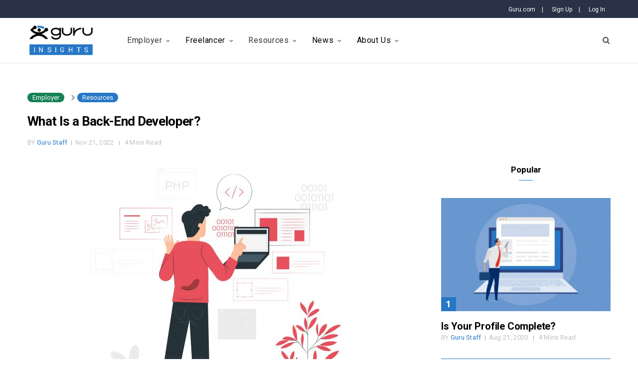

--- FILE ---
content_type: text/html; charset=UTF-8
request_url: https://www.guru.com/blog/what-is-a-back-end-developer/
body_size: 20250
content:
<!DOCTYPE html><html lang="en-US" prefix="og: http://ogp.me/ns#" xmlns:fb="http://ogp.me/ns/fb#"><head><meta charset="UTF-8" /><meta http-equiv="x-ua-compatible" content="ie=edge" /><meta name="viewport" content="width=device-width, initial-scale=1" /><link rel="stylesheet" media="print" onload="this.onload=null;this.media='all';" id="ao_optimized_gfonts" href="https://fonts.googleapis.com/css?family=Lato%3A400%2C400i%2C700%2C900%7COpen+Sans%3A400%2C600%2C700%2C800%7CRoboto%3A400%2C500%2C600%2C700&amp;display=swap"><link rel="pingback" href="https://guru.com/blog/xmlrpc.php" /><link rel="profile" href="http://gmpg.org/xfn/11" /><meta name='robots' content='index, follow, max-image-preview:large, max-snippet:-1, max-video-preview:-1' /><title>What Is a Back-End Developer? - Guru Blog</title><link rel="preload" as="image" imagesrcset="https://guru.com/blog/wp-content/uploads/2022/11/what-is-backend-developer-1024x683.jpg 1024w, https://guru.com/blog/wp-content/uploads/2022/11/what-is-backend-developer-300x200.jpg 300w, https://guru.com/blog/wp-content/uploads/2022/11/what-is-backend-developer-1536x1024.jpg 1536w, https://guru.com/blog/wp-content/uploads/2022/11/what-is-backend-developer-2048x1365.jpg 2048w, https://guru.com/blog/wp-content/uploads/2022/11/what-is-backend-developer-270x180.jpg 270w, https://guru.com/blog/wp-content/uploads/2022/11/what-is-backend-developer-770x515.jpg 770w, https://guru.com/blog/wp-content/uploads/2022/11/what-is-backend-developer-370x247.jpg 370w, https://guru.com/blog/wp-content/uploads/2022/11/what-is-backend-developer-110x73.jpg 110w" imagesizes="(max-width: 768px) 100vw, 768px" /><link rel="preload" as="font" href="https://guru.com/blog/wp-content/themes/cheerup/css/icons/fonts/ts-icons.woff2?v1.1" type="font/woff2" crossorigin="anonymous" /><meta name="description" content="In software development, a back-end developer is a person who writes code that serves as the backbone of the website or application. Continue reading to learn more about back-end development and why it&#039;s important for your website." /><link rel="canonical" href="https://www.guru.com/blog/what-is-a-back-end-developer/" /><meta property="og:locale" content="en_US" /><meta property="og:type" content="article" /><meta property="og:title" content="What Is a Back-End Developer? - Guru Blog" /><meta property="og:description" content="In software development, a back-end developer is a person who writes code that serves as the backbone of the website or application. Continue reading to learn more about back-end development and why it&#039;s important for your website." /><meta property="og:url" content="https://www.guru.com/blog/what-is-a-back-end-developer/" /><meta property="article:published_time" content="2022-11-21T16:48:32+00:00" /><meta property="article:modified_time" content="2022-11-21T16:51:22+00:00" /><meta property="og:image" content="https://guru.com/blog/wp-content/uploads/2022/11/what-is-backend-developer.jpg" /><meta property="og:image:width" content="2400" /><meta property="og:image:height" content="1600" /><meta property="og:image:type" content="image/jpeg" /><meta name="author" content="Guru Staff" /><meta name="twitter:card" content="summary_large_image" /><meta name="twitter:label1" content="Written by" /><meta name="twitter:data1" content="Guru Staff" /><meta name="twitter:label2" content="Est. reading time" /><meta name="twitter:data2" content="4 minutes" /> <script type="application/ld+json" class="yoast-schema-graph">{"@context":"https://schema.org","@graph":[{"@type":"WebPage","@id":"https://www.guru.com/blog/what-is-a-back-end-developer/","url":"https://www.guru.com/blog/what-is-a-back-end-developer/","name":"What Is a Back-End Developer? - Guru Blog","isPartOf":{"@id":"https://www.guru.com/blog/#website"},"primaryImageOfPage":{"@id":"https://www.guru.com/blog/what-is-a-back-end-developer/#primaryimage"},"image":{"@id":"https://www.guru.com/blog/what-is-a-back-end-developer/#primaryimage"},"thumbnailUrl":"https://guru.com/blog/wp-content/uploads/2022/11/what-is-backend-developer.jpg","datePublished":"2022-11-21T16:48:32+00:00","dateModified":"2022-11-21T16:51:22+00:00","author":{"@id":"https://www.guru.com/blog/#/schema/person/1b9e9d9f55a3fcafaed8640391114a55"},"description":"In software development, a back-end developer is a person who writes code that serves as the backbone of the website or application. Continue reading to learn more about back-end development and why it's important for your website.","breadcrumb":{"@id":"https://www.guru.com/blog/what-is-a-back-end-developer/#breadcrumb"},"inLanguage":"en-US","potentialAction":[{"@type":"ReadAction","target":["https://www.guru.com/blog/what-is-a-back-end-developer/"]}]},{"@type":"ImageObject","inLanguage":"en-US","@id":"https://www.guru.com/blog/what-is-a-back-end-developer/#primaryimage","url":"https://guru.com/blog/wp-content/uploads/2022/11/what-is-backend-developer.jpg","contentUrl":"https://guru.com/blog/wp-content/uploads/2022/11/what-is-backend-developer.jpg","width":2400,"height":1600,"caption":"What Is a Back-End Developer?"},{"@type":"BreadcrumbList","@id":"https://www.guru.com/blog/what-is-a-back-end-developer/#breadcrumb","itemListElement":[{"@type":"ListItem","position":1,"name":"Home","item":"https://www.guru.com/blog/"},{"@type":"ListItem","position":2,"name":"What Is a Back-End Developer?"}]},{"@type":"WebSite","@id":"https://www.guru.com/blog/#website","url":"https://www.guru.com/blog/","name":"","description":"Helping you work Your Way - Guru Blog","potentialAction":[{"@type":"SearchAction","target":{"@type":"EntryPoint","urlTemplate":"https://www.guru.com/blog/?s={search_term_string}"},"query-input":{"@type":"PropertyValueSpecification","valueRequired":true,"valueName":"search_term_string"}}],"inLanguage":"en-US"},{"@type":"Person","@id":"https://www.guru.com/blog/#/schema/person/1b9e9d9f55a3fcafaed8640391114a55","name":"Guru Staff","image":{"@type":"ImageObject","inLanguage":"en-US","@id":"https://www.guru.com/blog/#/schema/person/image/","url":"https://secure.gravatar.com/avatar/177f4420872955784327af85d8264ba2e072d910fbf91a394fd4403f42fc1757?s=96&d=mm&r=g","contentUrl":"https://secure.gravatar.com/avatar/177f4420872955784327af85d8264ba2e072d910fbf91a394fd4403f42fc1757?s=96&d=mm&r=g","caption":"Guru Staff"},"url":"https://www.guru.com/blog/author/gurustaff/"}]}</script> <link rel='dns-prefetch' href='//guru.com' /><link rel='dns-prefetch' href='//stats.wp.com' /><link href='https://fonts.gstatic.com' crossorigin='anonymous' rel='preconnect' /><link rel="alternate" type="application/rss+xml" title=" &raquo; Feed" href="https://www.guru.com/blog/feed/" /><link rel="alternate" type="application/rss+xml" title=" &raquo; Comments Feed" href="https://www.guru.com/blog/comments/feed/" /><link rel="alternate" type="application/rss+xml" title=" &raquo; What Is a Back-End Developer? Comments Feed" href="https://www.guru.com/blog/what-is-a-back-end-developer/feed/" /><link rel="alternate" title="oEmbed (JSON)" type="application/json+oembed" href="https://www.guru.com/blog/wp-json/oembed/1.0/embed?url=https%3A%2F%2Fwp.guru.com%2Fblog%2Fwhat-is-a-back-end-developer%2F" /><link rel="alternate" title="oEmbed (XML)" type="text/xml+oembed" href="https://www.guru.com/blog/wp-json/oembed/1.0/embed?url=https%3A%2F%2Fwp.guru.com%2Fblog%2Fwhat-is-a-back-end-developer%2F&#038;format=xml" /><style id='wp-img-auto-sizes-contain-inline-css' type='text/css'>img:is([sizes=auto i],[sizes^="auto," i]){contain-intrinsic-size:3000px 1500px}
/*# sourceURL=wp-img-auto-sizes-contain-inline-css */</style><link rel='stylesheet' id='cheerup-core-css' href='https://guru.com/blog/wp-content/themes/cheerup/style.css?ver=8.1.0' type='text/css' media='all' /><style id='wp-block-library-inline-css' type='text/css'>:root{--wp-block-synced-color:#7a00df;--wp-block-synced-color--rgb:122,0,223;--wp-bound-block-color:var(--wp-block-synced-color);--wp-editor-canvas-background:#ddd;--wp-admin-theme-color:#007cba;--wp-admin-theme-color--rgb:0,124,186;--wp-admin-theme-color-darker-10:#006ba1;--wp-admin-theme-color-darker-10--rgb:0,107,160.5;--wp-admin-theme-color-darker-20:#005a87;--wp-admin-theme-color-darker-20--rgb:0,90,135;--wp-admin-border-width-focus:2px}@media (min-resolution:192dpi){:root{--wp-admin-border-width-focus:1.5px}}.wp-element-button{cursor:pointer}:root .has-very-light-gray-background-color{background-color:#eee}:root .has-very-dark-gray-background-color{background-color:#313131}:root .has-very-light-gray-color{color:#eee}:root .has-very-dark-gray-color{color:#313131}:root .has-vivid-green-cyan-to-vivid-cyan-blue-gradient-background{background:linear-gradient(135deg,#00d084,#0693e3)}:root .has-purple-crush-gradient-background{background:linear-gradient(135deg,#34e2e4,#4721fb 50%,#ab1dfe)}:root .has-hazy-dawn-gradient-background{background:linear-gradient(135deg,#faaca8,#dad0ec)}:root .has-subdued-olive-gradient-background{background:linear-gradient(135deg,#fafae1,#67a671)}:root .has-atomic-cream-gradient-background{background:linear-gradient(135deg,#fdd79a,#004a59)}:root .has-nightshade-gradient-background{background:linear-gradient(135deg,#330968,#31cdcf)}:root .has-midnight-gradient-background{background:linear-gradient(135deg,#020381,#2874fc)}:root{--wp--preset--font-size--normal:16px;--wp--preset--font-size--huge:42px}.has-regular-font-size{font-size:1em}.has-larger-font-size{font-size:2.625em}.has-normal-font-size{font-size:var(--wp--preset--font-size--normal)}.has-huge-font-size{font-size:var(--wp--preset--font-size--huge)}.has-text-align-center{text-align:center}.has-text-align-left{text-align:left}.has-text-align-right{text-align:right}.has-fit-text{white-space:nowrap!important}#end-resizable-editor-section{display:none}.aligncenter{clear:both}.items-justified-left{justify-content:flex-start}.items-justified-center{justify-content:center}.items-justified-right{justify-content:flex-end}.items-justified-space-between{justify-content:space-between}.screen-reader-text{border:0;clip-path:inset(50%);height:1px;margin:-1px;overflow:hidden;padding:0;position:absolute;width:1px;word-wrap:normal!important}.screen-reader-text:focus{background-color:#ddd;clip-path:none;color:#444;display:block;font-size:1em;height:auto;left:5px;line-height:normal;padding:15px 23px 14px;text-decoration:none;top:5px;width:auto;z-index:100000}html :where(.has-border-color){border-style:solid}html :where([style*=border-top-color]){border-top-style:solid}html :where([style*=border-right-color]){border-right-style:solid}html :where([style*=border-bottom-color]){border-bottom-style:solid}html :where([style*=border-left-color]){border-left-style:solid}html :where([style*=border-width]){border-style:solid}html :where([style*=border-top-width]){border-top-style:solid}html :where([style*=border-right-width]){border-right-style:solid}html :where([style*=border-bottom-width]){border-bottom-style:solid}html :where([style*=border-left-width]){border-left-style:solid}html :where(img[class*=wp-image-]){height:auto;max-width:100%}:where(figure){margin:0 0 1em}html :where(.is-position-sticky){--wp-admin--admin-bar--position-offset:var(--wp-admin--admin-bar--height,0px)}@media screen and (max-width:600px){html :where(.is-position-sticky){--wp-admin--admin-bar--position-offset:0px}}

/*# sourceURL=wp-block-library-inline-css */</style><style id='wp-block-heading-inline-css' type='text/css'>h1:where(.wp-block-heading).has-background,h2:where(.wp-block-heading).has-background,h3:where(.wp-block-heading).has-background,h4:where(.wp-block-heading).has-background,h5:where(.wp-block-heading).has-background,h6:where(.wp-block-heading).has-background{padding:1.25em 2.375em}h1.has-text-align-left[style*=writing-mode]:where([style*=vertical-lr]),h1.has-text-align-right[style*=writing-mode]:where([style*=vertical-rl]),h2.has-text-align-left[style*=writing-mode]:where([style*=vertical-lr]),h2.has-text-align-right[style*=writing-mode]:where([style*=vertical-rl]),h3.has-text-align-left[style*=writing-mode]:where([style*=vertical-lr]),h3.has-text-align-right[style*=writing-mode]:where([style*=vertical-rl]),h4.has-text-align-left[style*=writing-mode]:where([style*=vertical-lr]),h4.has-text-align-right[style*=writing-mode]:where([style*=vertical-rl]),h5.has-text-align-left[style*=writing-mode]:where([style*=vertical-lr]),h5.has-text-align-right[style*=writing-mode]:where([style*=vertical-rl]),h6.has-text-align-left[style*=writing-mode]:where([style*=vertical-lr]),h6.has-text-align-right[style*=writing-mode]:where([style*=vertical-rl]){rotate:180deg}
/*# sourceURL=https://guru.com/blog/wp-includes/blocks/heading/style.min.css */</style><style id='wp-block-list-inline-css' type='text/css'>ol,ul{box-sizing:border-box}:root :where(.wp-block-list.has-background){padding:1.25em 2.375em}
/*# sourceURL=https://guru.com/blog/wp-includes/blocks/list/style.min.css */</style><style id='wp-block-paragraph-inline-css' type='text/css'>.is-small-text{font-size:.875em}.is-regular-text{font-size:1em}.is-large-text{font-size:2.25em}.is-larger-text{font-size:3em}.has-drop-cap:not(:focus):first-letter{float:left;font-size:8.4em;font-style:normal;font-weight:100;line-height:.68;margin:.05em .1em 0 0;text-transform:uppercase}body.rtl .has-drop-cap:not(:focus):first-letter{float:none;margin-left:.1em}p.has-drop-cap.has-background{overflow:hidden}:root :where(p.has-background){padding:1.25em 2.375em}:where(p.has-text-color:not(.has-link-color)) a{color:inherit}p.has-text-align-left[style*="writing-mode:vertical-lr"],p.has-text-align-right[style*="writing-mode:vertical-rl"]{rotate:180deg}
/*# sourceURL=https://guru.com/blog/wp-includes/blocks/paragraph/style.min.css */</style><style id='global-styles-inline-css' type='text/css'>:root{--wp--preset--aspect-ratio--square: 1;--wp--preset--aspect-ratio--4-3: 4/3;--wp--preset--aspect-ratio--3-4: 3/4;--wp--preset--aspect-ratio--3-2: 3/2;--wp--preset--aspect-ratio--2-3: 2/3;--wp--preset--aspect-ratio--16-9: 16/9;--wp--preset--aspect-ratio--9-16: 9/16;--wp--preset--color--black: #000000;--wp--preset--color--cyan-bluish-gray: #abb8c3;--wp--preset--color--white: #ffffff;--wp--preset--color--pale-pink: #f78da7;--wp--preset--color--vivid-red: #cf2e2e;--wp--preset--color--luminous-vivid-orange: #ff6900;--wp--preset--color--luminous-vivid-amber: #fcb900;--wp--preset--color--light-green-cyan: #7bdcb5;--wp--preset--color--vivid-green-cyan: #00d084;--wp--preset--color--pale-cyan-blue: #8ed1fc;--wp--preset--color--vivid-cyan-blue: #0693e3;--wp--preset--color--vivid-purple: #9b51e0;--wp--preset--gradient--vivid-cyan-blue-to-vivid-purple: linear-gradient(135deg,rgb(6,147,227) 0%,rgb(155,81,224) 100%);--wp--preset--gradient--light-green-cyan-to-vivid-green-cyan: linear-gradient(135deg,rgb(122,220,180) 0%,rgb(0,208,130) 100%);--wp--preset--gradient--luminous-vivid-amber-to-luminous-vivid-orange: linear-gradient(135deg,rgb(252,185,0) 0%,rgb(255,105,0) 100%);--wp--preset--gradient--luminous-vivid-orange-to-vivid-red: linear-gradient(135deg,rgb(255,105,0) 0%,rgb(207,46,46) 100%);--wp--preset--gradient--very-light-gray-to-cyan-bluish-gray: linear-gradient(135deg,rgb(238,238,238) 0%,rgb(169,184,195) 100%);--wp--preset--gradient--cool-to-warm-spectrum: linear-gradient(135deg,rgb(74,234,220) 0%,rgb(151,120,209) 20%,rgb(207,42,186) 40%,rgb(238,44,130) 60%,rgb(251,105,98) 80%,rgb(254,248,76) 100%);--wp--preset--gradient--blush-light-purple: linear-gradient(135deg,rgb(255,206,236) 0%,rgb(152,150,240) 100%);--wp--preset--gradient--blush-bordeaux: linear-gradient(135deg,rgb(254,205,165) 0%,rgb(254,45,45) 50%,rgb(107,0,62) 100%);--wp--preset--gradient--luminous-dusk: linear-gradient(135deg,rgb(255,203,112) 0%,rgb(199,81,192) 50%,rgb(65,88,208) 100%);--wp--preset--gradient--pale-ocean: linear-gradient(135deg,rgb(255,245,203) 0%,rgb(182,227,212) 50%,rgb(51,167,181) 100%);--wp--preset--gradient--electric-grass: linear-gradient(135deg,rgb(202,248,128) 0%,rgb(113,206,126) 100%);--wp--preset--gradient--midnight: linear-gradient(135deg,rgb(2,3,129) 0%,rgb(40,116,252) 100%);--wp--preset--font-size--small: 13px;--wp--preset--font-size--medium: 20px;--wp--preset--font-size--large: 36px;--wp--preset--font-size--x-large: 42px;--wp--preset--spacing--20: 0.44rem;--wp--preset--spacing--30: 0.67rem;--wp--preset--spacing--40: 1rem;--wp--preset--spacing--50: 1.5rem;--wp--preset--spacing--60: 2.25rem;--wp--preset--spacing--70: 3.38rem;--wp--preset--spacing--80: 5.06rem;--wp--preset--shadow--natural: 6px 6px 9px rgba(0, 0, 0, 0.2);--wp--preset--shadow--deep: 12px 12px 50px rgba(0, 0, 0, 0.4);--wp--preset--shadow--sharp: 6px 6px 0px rgba(0, 0, 0, 0.2);--wp--preset--shadow--outlined: 6px 6px 0px -3px rgb(255, 255, 255), 6px 6px rgb(0, 0, 0);--wp--preset--shadow--crisp: 6px 6px 0px rgb(0, 0, 0);}:where(.is-layout-flex){gap: 0.5em;}:where(.is-layout-grid){gap: 0.5em;}body .is-layout-flex{display: flex;}.is-layout-flex{flex-wrap: wrap;align-items: center;}.is-layout-flex > :is(*, div){margin: 0;}body .is-layout-grid{display: grid;}.is-layout-grid > :is(*, div){margin: 0;}:where(.wp-block-columns.is-layout-flex){gap: 2em;}:where(.wp-block-columns.is-layout-grid){gap: 2em;}:where(.wp-block-post-template.is-layout-flex){gap: 1.25em;}:where(.wp-block-post-template.is-layout-grid){gap: 1.25em;}.has-black-color{color: var(--wp--preset--color--black) !important;}.has-cyan-bluish-gray-color{color: var(--wp--preset--color--cyan-bluish-gray) !important;}.has-white-color{color: var(--wp--preset--color--white) !important;}.has-pale-pink-color{color: var(--wp--preset--color--pale-pink) !important;}.has-vivid-red-color{color: var(--wp--preset--color--vivid-red) !important;}.has-luminous-vivid-orange-color{color: var(--wp--preset--color--luminous-vivid-orange) !important;}.has-luminous-vivid-amber-color{color: var(--wp--preset--color--luminous-vivid-amber) !important;}.has-light-green-cyan-color{color: var(--wp--preset--color--light-green-cyan) !important;}.has-vivid-green-cyan-color{color: var(--wp--preset--color--vivid-green-cyan) !important;}.has-pale-cyan-blue-color{color: var(--wp--preset--color--pale-cyan-blue) !important;}.has-vivid-cyan-blue-color{color: var(--wp--preset--color--vivid-cyan-blue) !important;}.has-vivid-purple-color{color: var(--wp--preset--color--vivid-purple) !important;}.has-black-background-color{background-color: var(--wp--preset--color--black) !important;}.has-cyan-bluish-gray-background-color{background-color: var(--wp--preset--color--cyan-bluish-gray) !important;}.has-white-background-color{background-color: var(--wp--preset--color--white) !important;}.has-pale-pink-background-color{background-color: var(--wp--preset--color--pale-pink) !important;}.has-vivid-red-background-color{background-color: var(--wp--preset--color--vivid-red) !important;}.has-luminous-vivid-orange-background-color{background-color: var(--wp--preset--color--luminous-vivid-orange) !important;}.has-luminous-vivid-amber-background-color{background-color: var(--wp--preset--color--luminous-vivid-amber) !important;}.has-light-green-cyan-background-color{background-color: var(--wp--preset--color--light-green-cyan) !important;}.has-vivid-green-cyan-background-color{background-color: var(--wp--preset--color--vivid-green-cyan) !important;}.has-pale-cyan-blue-background-color{background-color: var(--wp--preset--color--pale-cyan-blue) !important;}.has-vivid-cyan-blue-background-color{background-color: var(--wp--preset--color--vivid-cyan-blue) !important;}.has-vivid-purple-background-color{background-color: var(--wp--preset--color--vivid-purple) !important;}.has-black-border-color{border-color: var(--wp--preset--color--black) !important;}.has-cyan-bluish-gray-border-color{border-color: var(--wp--preset--color--cyan-bluish-gray) !important;}.has-white-border-color{border-color: var(--wp--preset--color--white) !important;}.has-pale-pink-border-color{border-color: var(--wp--preset--color--pale-pink) !important;}.has-vivid-red-border-color{border-color: var(--wp--preset--color--vivid-red) !important;}.has-luminous-vivid-orange-border-color{border-color: var(--wp--preset--color--luminous-vivid-orange) !important;}.has-luminous-vivid-amber-border-color{border-color: var(--wp--preset--color--luminous-vivid-amber) !important;}.has-light-green-cyan-border-color{border-color: var(--wp--preset--color--light-green-cyan) !important;}.has-vivid-green-cyan-border-color{border-color: var(--wp--preset--color--vivid-green-cyan) !important;}.has-pale-cyan-blue-border-color{border-color: var(--wp--preset--color--pale-cyan-blue) !important;}.has-vivid-cyan-blue-border-color{border-color: var(--wp--preset--color--vivid-cyan-blue) !important;}.has-vivid-purple-border-color{border-color: var(--wp--preset--color--vivid-purple) !important;}.has-vivid-cyan-blue-to-vivid-purple-gradient-background{background: var(--wp--preset--gradient--vivid-cyan-blue-to-vivid-purple) !important;}.has-light-green-cyan-to-vivid-green-cyan-gradient-background{background: var(--wp--preset--gradient--light-green-cyan-to-vivid-green-cyan) !important;}.has-luminous-vivid-amber-to-luminous-vivid-orange-gradient-background{background: var(--wp--preset--gradient--luminous-vivid-amber-to-luminous-vivid-orange) !important;}.has-luminous-vivid-orange-to-vivid-red-gradient-background{background: var(--wp--preset--gradient--luminous-vivid-orange-to-vivid-red) !important;}.has-very-light-gray-to-cyan-bluish-gray-gradient-background{background: var(--wp--preset--gradient--very-light-gray-to-cyan-bluish-gray) !important;}.has-cool-to-warm-spectrum-gradient-background{background: var(--wp--preset--gradient--cool-to-warm-spectrum) !important;}.has-blush-light-purple-gradient-background{background: var(--wp--preset--gradient--blush-light-purple) !important;}.has-blush-bordeaux-gradient-background{background: var(--wp--preset--gradient--blush-bordeaux) !important;}.has-luminous-dusk-gradient-background{background: var(--wp--preset--gradient--luminous-dusk) !important;}.has-pale-ocean-gradient-background{background: var(--wp--preset--gradient--pale-ocean) !important;}.has-electric-grass-gradient-background{background: var(--wp--preset--gradient--electric-grass) !important;}.has-midnight-gradient-background{background: var(--wp--preset--gradient--midnight) !important;}.has-small-font-size{font-size: var(--wp--preset--font-size--small) !important;}.has-medium-font-size{font-size: var(--wp--preset--font-size--medium) !important;}.has-large-font-size{font-size: var(--wp--preset--font-size--large) !important;}.has-x-large-font-size{font-size: var(--wp--preset--font-size--x-large) !important;}
/*# sourceURL=global-styles-inline-css */</style><style id='classic-theme-styles-inline-css' type='text/css'>/*! This file is auto-generated */
.wp-block-button__link{color:#fff;background-color:#32373c;border-radius:9999px;box-shadow:none;text-decoration:none;padding:calc(.667em + 2px) calc(1.333em + 2px);font-size:1.125em}.wp-block-file__button{background:#32373c;color:#fff;text-decoration:none}
/*# sourceURL=/wp-includes/css/classic-themes.min.css */</style><link rel='stylesheet' id='contact-form-7-css' href='https://guru.com/blog/wp-content/plugins/contact-form-7/includes/css/styles.css?ver=6.1.4' type='text/css' media='all' /><link rel='stylesheet' id='cheerup-icons-css' href='https://guru.com/blog/wp-content/themes/cheerup/css/icons/icons.css?ver=8.1.0' type='text/css' media='all' /><link rel='stylesheet' id='cheerup-lightbox-css' href='https://guru.com/blog/wp-content/themes/cheerup/css/lightbox.css?ver=8.1.0' type='text/css' media='all' /><link rel='stylesheet' id='cheerup-skin-css' href='https://guru.com/blog/wp-content/themes/cheerup/css/skin-magazine.css?ver=8.1.0' type='text/css' media='all' /><link rel='stylesheet' id='cheerup-child-css' href='https://guru.com/blog/wp-content/themes/cheerup-child/style.css?ver=6.9' type='text/css' media='all' /><style id='cheerup-child-inline-css' type='text/css'>:root { --text-font: "Roboto", system-ui, -apple-system, "Segoe UI", Arial, sans-serif;
--body-font: "Roboto", system-ui, -apple-system, "Segoe UI", Arial, sans-serif; }
.main-footer .bg-wrap:before { opacity: 1; }
.main-footer .lower-footer:not(._) { background: none; }


/*# sourceURL=cheerup-child-inline-css */</style> <script type="text/javascript" id="cheerup-lazy-inline-js-after">/**
 * @copyright ThemeSphere
 * @preserve
 */
var BunyadLazy={};BunyadLazy.load=function(){function a(e,n){var t={};e.dataset.bgset&&e.dataset.sizes?(t.sizes=e.dataset.sizes,t.srcset=e.dataset.bgset):t.src=e.dataset.bgsrc,function(t){var a=t.dataset.ratio;if(0<a){const e=t.parentElement;if(e.classList.contains("media-ratio")){const n=e.style;n.getPropertyValue("--a-ratio")||(n.paddingBottom=100/a+"%")}}}(e);var a,o=document.createElement("img");for(a in o.onload=function(){var t="url('"+(o.currentSrc||o.src)+"')",a=e.style;a.backgroundImage!==t&&requestAnimationFrame(()=>{a.backgroundImage=t,n&&n()}),o.onload=null,o.onerror=null,o=null},o.onerror=o.onload,t)o.setAttribute(a,t[a]);o&&o.complete&&0<o.naturalWidth&&o.onload&&o.onload()}function e(t){t.dataset.loaded||a(t,()=>{document.dispatchEvent(new Event("lazyloaded")),t.dataset.loaded=1})}function n(t){"complete"===document.readyState?t():window.addEventListener("load",t)}return{initEarly:function(){var t,a=()=>{document.querySelectorAll(".img.bg-cover:not(.lazyload)").forEach(e)};"complete"!==document.readyState?(t=setInterval(a,150),n(()=>{a(),clearInterval(t)})):a()},callOnLoad:n,initBgImages:function(t){t&&n(()=>{document.querySelectorAll(".img.bg-cover").forEach(e)})},bgLoad:a}}(),BunyadLazy.load.initEarly();
//# sourceURL=cheerup-lazy-inline-js-after</script> <script></script><link rel="https://api.w.org/" href="https://www.guru.com/blog/wp-json/" /><link rel="alternate" title="JSON" type="application/json" href="https://www.guru.com/blog/wp-json/wp/v2/posts/16746" /><link rel="EditURI" type="application/rsd+xml" title="RSD" href="https://guru.com/blog/xmlrpc.php?rsd" /><meta name="generator" content="WordPress 6.9" /><link rel='shortlink' href='https://www.guru.com/blog/?p=16746' /><style>img#wpstats{display:none}</style> <script>var Sphere_Plugin = {"ajaxurl":"https:\/\/www.guru.com\/blog\/wp-admin\/admin-ajax.php"};</script> <style type="text/css" id="wp-custom-css">/* Header Drowdown Menu */

li#menu-item-13376 ul.sub-menu li
{
	width: 100%;
}

#menu-primary-menu li.menu-item ul li a:hover
{
	min-width: auto;
}


/* Single Post Category arrow */

.single_post_dis.cf.color span:last-child
{
	display: none;
}</style><noscript><style>.wpb_animate_when_almost_visible { opacity: 1; }</style></noscript>  <script>(function(w,d,s,l,i){w[l]=w[l]||[];w[l].push({'gtm.start':new Date().getTime(),event:'gtm.js'});var f=d.getElementsByTagName(s)[0], j=d.createElement(s),dl=l!='dataLayer'?'&l='+l:'';j.defer=true;j.src='https://www.googletagmanager.com/gtm.js?id='+i+dl;j.addEventListener('load', function() { var _ge = new CustomEvent('gtm_loaded', { bubbles: true }); d.dispatchEvent(_ge); }); f.parentNode.insertBefore(j,f);})(window,document,'script','dataLayer','GTM-LF22');</script> </head><body class="wp-singular post-template-default single single-post postid-16746 single-format-standard wp-theme-cheerup wp-child-theme-cheerup-child right-sidebar layout-magazine skin-magazine has-lb has-lb-s wpb-js-composer js-comp-ver-8.6.1 vc_responsive"> <noscript><iframe src="https://www.googletagmanager.com/ns.html?id=GTM-LF22"
 height="0" width="0" style="display:none;visibility:hidden"></iframe></noscript><div class="main-wrap"><header id="main-head" class="main-head head-nav-below compact has-search-modal"><div class="top-bar dark top-bar-b cf"><div class="top-bar-content ts-contain" data-sticky-bar="1"><div class="wrap cf"> <span class="mobile-nav"><i class="tsi tsi-bars"></i></span><nav class="navigation nav-relative dark nav-secondary"><div class="menu-navigate-footer-menu-container"><ul id="menu-navigate-footer-menu" class="menu"><li id="menu-item-13433" class="menu-item menu-item-type-custom menu-item-object-custom menu-item-13433"><a href="/">Home</a></li><li id="menu-item-13346" class="menu-item menu-item-type-custom menu-item-object-custom menu-item-13346"><a href="/post-job/">Post a Job</a></li><li id="menu-item-13347" class="menu-item menu-item-type-custom menu-item-object-custom menu-item-13347"><a href="/d/freelancers/">Find a Freelancer</a></li><li id="menu-item-13348" class="menu-item menu-item-type-custom menu-item-object-custom menu-item-13348"><a href="/d/jobs/">Find a Job</a></li><li id="menu-item-13349" class="menu-item menu-item-type-custom menu-item-object-custom menu-item-13349"><a href="/enterprise/">Enterprise Solutions</a></li><li id="menu-item-13350" class="menu-item menu-item-type-custom menu-item-object-custom menu-item-13350"><a href="/agency/">Agency Solutions</a></li><li id="menu-item-13474" class="menu-item menu-item-type-custom menu-item-object-custom menu-item-13474"><a href="/purchase-orders/">PO Solutions</a></li></ul></div></nav><div class="actions"><div class="search-action cf"> <a href="#" title="Search" class="search-link search-submit"><i class="tsi tsi-search"></i></a></div></div><ul class="social-icons cf"><li class="no_bckgrnd"> <a href="https://www.guru.com/"  target="_blank" rel="noreferrer">Guru.com <span class="pipe1"> |</span></a></li><li class="new_adds no_bckgrnd"><a href="/registeraccount.aspx">Sign Up <span class="pipe1"> |</span></a></li><li class="new_adds no_bckgrnd"><a href="/login.aspx">Log In</a></li></ul></div></div></div><div class="inner inner-head ts-contain" data-sticky-bar="1"><div class="wrap cf"><div class="title"> <a href="https://www.guru.com/blog/" title="" rel="home"> <noscript><img class="mobile-logo" src="https://guru.com/blog/wp-content/uploads/2019/11/guru_insight_logo.png" width="48" height="24" 
 alt="" /></noscript><img class="lazyload mobile-logo" src='data:image/svg+xml,%3Csvg%20xmlns=%22http://www.w3.org/2000/svg%22%20viewBox=%220%200%2048%2024%22%3E%3C/svg%3E' data-src="https://guru.com/blog/wp-content/uploads/2019/11/guru_insight_logo.png" width="48" height="24" 
 alt="" /> <noscript><img src="https://www.guru.com/blog/wp-content/uploads/2019/11/guru_insight_logo@2x.png" class="logo-image" alt width="190" height="96" /></noscript><img src='data:image/svg+xml,%3Csvg%20xmlns=%22http://www.w3.org/2000/svg%22%20viewBox=%220%200%20190%2096%22%3E%3C/svg%3E' data-src="https://www.guru.com/blog/wp-content/uploads/2019/11/guru_insight_logo@2x.png" class="lazyload logo-image" alt width="190" height="96" /> </a></div><div class="navigation-wrap inline"><nav class="navigation navigation-main inline light" data-sticky-bar="1"><div class="menu-primary-menu-container"><ul id="menu-primary-menu" class="menu"><li id="menu-item-12982" class="menu-item menu-item-type-taxonomy menu-item-object-category current-post-ancestor current-menu-parent current-post-parent menu-cat-26 menu-item-has-children item-mega-menu menu-item-12982"><a href="https://www.guru.com/blog/category/employer/">Employer</a><div class="sub-menu mega-menu wrap"><section class="column recent-posts"><div class="posts-wrap" data-posts="5" data-id="26" data-page="1" data-pages="152"><div class="ts-row cf posts posts-1"><div class="column one-fifth post"> <a href="https://www.guru.com/blog/what-are-the-roles-of-support-personnel/" class="image-link media-ratio ratio-3-2"><span data-bgsrc="https://guru.com/blog/wp-content/uploads/2023/10/roles-of-support-personnel-1024x683.jpg" class="img bg-cover wp-post-image attachment-large size-large lazyload" role="img" data-bgset="https://guru.com/blog/wp-content/uploads/2023/10/roles-of-support-personnel-1024x683.jpg 1024w, https://guru.com/blog/wp-content/uploads/2023/10/roles-of-support-personnel-300x200.jpg 300w, https://guru.com/blog/wp-content/uploads/2023/10/roles-of-support-personnel-1536x1024.jpg 1536w, https://guru.com/blog/wp-content/uploads/2023/10/roles-of-support-personnel-2048x1365.jpg 2048w, https://guru.com/blog/wp-content/uploads/2023/10/roles-of-support-personnel-270x180.jpg 270w, https://guru.com/blog/wp-content/uploads/2023/10/roles-of-support-personnel-770x515.jpg 770w, https://guru.com/blog/wp-content/uploads/2023/10/roles-of-support-personnel-370x247.jpg 370w, https://guru.com/blog/wp-content/uploads/2023/10/roles-of-support-personnel-110x73.jpg 110w" data-sizes="(max-width: 270px) 100vw, 270px" aria-label="What Are the Roles of Support Personnel?"></span></a> <a href="https://www.guru.com/blog/what-are-the-roles-of-support-personnel/" class="post-title">What Are the Roles of Support Personnel?</a><div class="post-meta post-meta-c has-below"><div class="below meta-below"><a href="https://www.guru.com/blog/what-are-the-roles-of-support-personnel/" class="meta-item date-link"> <time class="post-date" datetime="2023-10-04T16:43:00+00:00">Oct 4, 2023</time> </a></div></div></div><div class="column one-fifth post"> <a href="https://www.guru.com/blog/what-is-remote-customer-service/" class="image-link media-ratio ratio-3-2"><span data-bgsrc="https://guru.com/blog/wp-content/uploads/2023/10/remote-customer-service-1024x683.jpg" class="img bg-cover wp-post-image attachment-large size-large lazyload" role="img" data-bgset="https://guru.com/blog/wp-content/uploads/2023/10/remote-customer-service-1024x683.jpg 1024w, https://guru.com/blog/wp-content/uploads/2023/10/remote-customer-service-300x200.jpg 300w, https://guru.com/blog/wp-content/uploads/2023/10/remote-customer-service-1536x1024.jpg 1536w, https://guru.com/blog/wp-content/uploads/2023/10/remote-customer-service-2048x1365.jpg 2048w, https://guru.com/blog/wp-content/uploads/2023/10/remote-customer-service-270x180.jpg 270w, https://guru.com/blog/wp-content/uploads/2023/10/remote-customer-service-770x515.jpg 770w, https://guru.com/blog/wp-content/uploads/2023/10/remote-customer-service-370x247.jpg 370w, https://guru.com/blog/wp-content/uploads/2023/10/remote-customer-service-110x73.jpg 110w" data-sizes="(max-width: 270px) 100vw, 270px" title="What Is Remote Customer Service?"></span></a> <a href="https://www.guru.com/blog/what-is-remote-customer-service/" class="post-title">What Is Remote Customer Service?</a><div class="post-meta post-meta-c has-below"><div class="below meta-below"><a href="https://www.guru.com/blog/what-is-remote-customer-service/" class="meta-item date-link"> <time class="post-date" datetime="2023-10-04T16:42:57+00:00">Oct 4, 2023</time> </a></div></div></div><div class="column one-fifth post"> <a href="https://www.guru.com/blog/what-does-a-customer-support-agent-do/" class="image-link media-ratio ratio-3-2"><span data-bgsrc="https://guru.com/blog/wp-content/uploads/2023/10/what-does-customer-support-agent-do-1024x683.jpg" class="img bg-cover wp-post-image attachment-large size-large lazyload" role="img" data-bgset="https://guru.com/blog/wp-content/uploads/2023/10/what-does-customer-support-agent-do-1024x683.jpg 1024w, https://guru.com/blog/wp-content/uploads/2023/10/what-does-customer-support-agent-do-300x200.jpg 300w, https://guru.com/blog/wp-content/uploads/2023/10/what-does-customer-support-agent-do-1536x1024.jpg 1536w, https://guru.com/blog/wp-content/uploads/2023/10/what-does-customer-support-agent-do-2048x1365.jpg 2048w, https://guru.com/blog/wp-content/uploads/2023/10/what-does-customer-support-agent-do-270x180.jpg 270w, https://guru.com/blog/wp-content/uploads/2023/10/what-does-customer-support-agent-do-770x515.jpg 770w, https://guru.com/blog/wp-content/uploads/2023/10/what-does-customer-support-agent-do-370x247.jpg 370w, https://guru.com/blog/wp-content/uploads/2023/10/what-does-customer-support-agent-do-110x73.jpg 110w" data-sizes="(max-width: 270px) 100vw, 270px" aria-label="What Does a Customer Support Agent Do?"></span></a> <a href="https://www.guru.com/blog/what-does-a-customer-support-agent-do/" class="post-title">What Does a Customer Support Agent Do?</a><div class="post-meta post-meta-c has-below"><div class="below meta-below"><a href="https://www.guru.com/blog/what-does-a-customer-support-agent-do/" class="meta-item date-link"> <time class="post-date" datetime="2023-10-04T16:42:56+00:00">Oct 4, 2023</time> </a></div></div></div><div class="column one-fifth post"> <a href="https://www.guru.com/blog/how-much-does-a-private-teacher-cost/" class="image-link media-ratio ratio-3-2"><span data-bgsrc="https://guru.com/blog/wp-content/uploads/2023/10/private-teacher-cost-1024x683.jpg" class="img bg-cover wp-post-image attachment-large size-large lazyload" role="img" data-bgset="https://guru.com/blog/wp-content/uploads/2023/10/private-teacher-cost-1024x683.jpg 1024w, https://guru.com/blog/wp-content/uploads/2023/10/private-teacher-cost-300x200.jpg 300w, https://guru.com/blog/wp-content/uploads/2023/10/private-teacher-cost-1536x1024.jpg 1536w, https://guru.com/blog/wp-content/uploads/2023/10/private-teacher-cost-2048x1365.jpg 2048w, https://guru.com/blog/wp-content/uploads/2023/10/private-teacher-cost-270x180.jpg 270w, https://guru.com/blog/wp-content/uploads/2023/10/private-teacher-cost-770x515.jpg 770w, https://guru.com/blog/wp-content/uploads/2023/10/private-teacher-cost-370x247.jpg 370w, https://guru.com/blog/wp-content/uploads/2023/10/private-teacher-cost-110x73.jpg 110w" data-sizes="(max-width: 270px) 100vw, 270px" aria-label="How Much Does a Private Teacher Cost?"></span></a> <a href="https://www.guru.com/blog/how-much-does-a-private-teacher-cost/" class="post-title">How Much Does a Private Teacher Cost?</a><div class="post-meta post-meta-c has-below"><div class="below meta-below"><a href="https://www.guru.com/blog/how-much-does-a-private-teacher-cost/" class="meta-item date-link"> <time class="post-date" datetime="2023-10-04T16:39:19+00:00">Oct 4, 2023</time> </a></div></div></div><div class="column one-fifth post"> <a href="https://www.guru.com/blog/private-teacher-for-your-family/" class="image-link media-ratio ratio-3-2"><span data-bgsrc="https://guru.com/blog/wp-content/uploads/2023/10/private-teacher-cost-1-1024x683.jpg" class="img bg-cover wp-post-image attachment-large size-large lazyload" role="img" data-bgset="https://guru.com/blog/wp-content/uploads/2023/10/private-teacher-cost-1-1024x683.jpg 1024w, https://guru.com/blog/wp-content/uploads/2023/10/private-teacher-cost-1-300x200.jpg 300w, https://guru.com/blog/wp-content/uploads/2023/10/private-teacher-cost-1-1536x1024.jpg 1536w, https://guru.com/blog/wp-content/uploads/2023/10/private-teacher-cost-1-2048x1365.jpg 2048w, https://guru.com/blog/wp-content/uploads/2023/10/private-teacher-cost-1-270x180.jpg 270w, https://guru.com/blog/wp-content/uploads/2023/10/private-teacher-cost-1-770x515.jpg 770w, https://guru.com/blog/wp-content/uploads/2023/10/private-teacher-cost-1-370x247.jpg 370w, https://guru.com/blog/wp-content/uploads/2023/10/private-teacher-cost-1-110x73.jpg 110w" data-sizes="(max-width: 270px) 100vw, 270px" title="Private Teacher for Your Family"></span></a> <a href="https://www.guru.com/blog/private-teacher-for-your-family/" class="post-title">Private Teacher for Your Family</a><div class="post-meta post-meta-c has-below"><div class="below meta-below"><a href="https://www.guru.com/blog/private-teacher-for-your-family/" class="meta-item date-link"> <time class="post-date" datetime="2023-10-04T16:39:16+00:00">Oct 4, 2023</time> </a></div></div></div></div></div><div class="navigate"> <a href="#" class="show-prev disabled"><i class="tsi tsi-angle-left"></i><span class="visuallyhidden">Previous</span></a> <a href="#" class="show-next"><i class="tsi tsi-angle-right"></i><span class="visuallyhidden">Next</span></a></div></section></div></li><li id="menu-item-12981" class="menu-item menu-item-type-taxonomy menu-item-object-category menu-cat-27 menu-item-has-children item-mega-menu menu-item-12981"><a href="https://www.guru.com/blog/category/freelancer/">Freelancer</a><div class="sub-menu mega-menu wrap"><section class="column recent-posts"><div class="posts-wrap" data-posts="5" data-id="27" data-page="1" data-pages="14"><div class="ts-row cf posts posts-1"><div class="column one-fifth post"> <a href="https://www.guru.com/blog/add-a-non-u-s-bank-account-to-withdraw-funds-from-your-guru-cash-account/" class="image-link media-ratio ratio-3-2"><span data-bgsrc="https://guru.com/blog/wp-content/uploads/2024/05/non-us-bank-withdrawal-promo-768x512.png" class="img bg-cover wp-post-image attachment-cheerup-768 size-cheerup-768 lazyload" role="img" data-bgset="https://guru.com/blog/wp-content/uploads/2024/05/non-us-bank-withdrawal-promo-768x512.png 768w, https://guru.com/blog/wp-content/uploads/2024/05/non-us-bank-withdrawal-promo-300x200.png 300w, https://guru.com/blog/wp-content/uploads/2024/05/non-us-bank-withdrawal-promo-1024x683.png 1024w, https://guru.com/blog/wp-content/uploads/2024/05/non-us-bank-withdrawal-promo-1536x1024.png 1536w, https://guru.com/blog/wp-content/uploads/2024/05/non-us-bank-withdrawal-promo-2048x1365.png 2048w, https://guru.com/blog/wp-content/uploads/2024/05/non-us-bank-withdrawal-promo-175x117.png 175w, https://guru.com/blog/wp-content/uploads/2024/05/non-us-bank-withdrawal-promo-450x300.png 450w, https://guru.com/blog/wp-content/uploads/2024/05/non-us-bank-withdrawal-promo-1170x780.png 1170w, https://guru.com/blog/wp-content/uploads/2024/05/non-us-bank-withdrawal-promo-270x180.png 270w" data-sizes="(max-width: 270px) 100vw, 270px" aria-label="Withdraw Funds to a Non-U.S. Bank Account"></span></a> <a href="https://www.guru.com/blog/add-a-non-u-s-bank-account-to-withdraw-funds-from-your-guru-cash-account/" class="post-title">Add a Non-U.S. Bank Account to Withdraw Funds From Your Guru Cash Account</a><div class="post-meta post-meta-c has-below"><div class="below meta-below"><a href="https://www.guru.com/blog/add-a-non-u-s-bank-account-to-withdraw-funds-from-your-guru-cash-account/" class="meta-item date-link"> <time class="post-date" datetime="2024-06-27T11:38:56+00:00">Jun 27, 2024</time> </a></div></div></div><div class="column one-fifth post"> <a href="https://www.guru.com/blog/payoneer-no-longer-available-for-withdrawals-starting-october-5-2023/" class="image-link media-ratio ratio-3-2"><span data-bgsrc="https://guru.com/blog/wp-content/uploads/2021/08/how-to-pay-international-employees-1024x683.jpg" class="img bg-cover wp-post-image attachment-large size-large lazyload" role="img" data-bgset="https://guru.com/blog/wp-content/uploads/2021/08/how-to-pay-international-employees-1024x683.jpg 1024w, https://guru.com/blog/wp-content/uploads/2021/08/how-to-pay-international-employees-300x200.jpg 300w, https://guru.com/blog/wp-content/uploads/2021/08/how-to-pay-international-employees-768x512.jpg 768w, https://guru.com/blog/wp-content/uploads/2021/08/how-to-pay-international-employees-1536x1024.jpg 1536w, https://guru.com/blog/wp-content/uploads/2021/08/how-to-pay-international-employees-2048x1365.jpg 2048w, https://guru.com/blog/wp-content/uploads/2021/08/how-to-pay-international-employees-270x180.jpg 270w, https://guru.com/blog/wp-content/uploads/2021/08/how-to-pay-international-employees-770x515.jpg 770w, https://guru.com/blog/wp-content/uploads/2021/08/how-to-pay-international-employees-370x247.jpg 370w, https://guru.com/blog/wp-content/uploads/2021/08/how-to-pay-international-employees-110x73.jpg 110w" data-sizes="(max-width: 270px) 100vw, 270px" aria-label="How to Pay International Employees"></span></a> <a href="https://www.guru.com/blog/payoneer-no-longer-available-for-withdrawals-starting-october-5-2023/" class="post-title">Payoneer No Longer Available for Withdrawals Starting October 5, 2023</a><div class="post-meta post-meta-c has-below"><div class="below meta-below"><a href="https://www.guru.com/blog/payoneer-no-longer-available-for-withdrawals-starting-october-5-2023/" class="meta-item date-link"> <time class="post-date" datetime="2023-09-27T09:23:25+00:00">Sep 27, 2023</time> </a></div></div></div><div class="column one-fifth post"> <a href="https://www.guru.com/blog/what-is-administrative-data-entry/" class="image-link media-ratio ratio-3-2"><span data-bgsrc="https://guru.com/blog/wp-content/uploads/2021/06/what-is-administrative-data-entry-1024x683.jpg" class="img bg-cover wp-post-image attachment-large size-large lazyload" role="img" data-bgset="https://guru.com/blog/wp-content/uploads/2021/06/what-is-administrative-data-entry-1024x683.jpg 1024w, https://guru.com/blog/wp-content/uploads/2021/06/what-is-administrative-data-entry-300x200.jpg 300w, https://guru.com/blog/wp-content/uploads/2021/06/what-is-administrative-data-entry-768x512.jpg 768w, https://guru.com/blog/wp-content/uploads/2021/06/what-is-administrative-data-entry-270x180.jpg 270w, https://guru.com/blog/wp-content/uploads/2021/06/what-is-administrative-data-entry-770x515.jpg 770w, https://guru.com/blog/wp-content/uploads/2021/06/what-is-administrative-data-entry-370x247.jpg 370w, https://guru.com/blog/wp-content/uploads/2021/06/what-is-administrative-data-entry-110x73.jpg 110w, https://guru.com/blog/wp-content/uploads/2021/06/what-is-administrative-data-entry-90x60.jpg 90w, https://guru.com/blog/wp-content/uploads/2021/06/what-is-administrative-data-entry.jpg 1200w" data-sizes="(max-width: 270px) 100vw, 270px" aria-label="What is Administrative Data Entry?"></span></a> <a href="https://www.guru.com/blog/what-is-administrative-data-entry/" class="post-title">What Is Administrative Data Entry?</a><div class="post-meta post-meta-c has-below"><div class="below meta-below"><a href="https://www.guru.com/blog/what-is-administrative-data-entry/" class="meta-item date-link"> <time class="post-date" datetime="2021-06-03T11:21:46+00:00">Jun 3, 2021</time> </a></div></div></div><div class="column one-fifth post"> <a href="https://www.guru.com/blog/what-a-senior-php-developer-should-know/" class="image-link media-ratio ratio-3-2"><span data-bgsrc="https://guru.com/blog/wp-content/uploads/2021/06/what-a-senior-php-developer-should-know-1024x683.jpg" class="img bg-cover wp-post-image attachment-large size-large lazyload" role="img" data-bgset="https://guru.com/blog/wp-content/uploads/2021/06/what-a-senior-php-developer-should-know-1024x683.jpg 1024w, https://guru.com/blog/wp-content/uploads/2021/06/what-a-senior-php-developer-should-know-300x200.jpg 300w, https://guru.com/blog/wp-content/uploads/2021/06/what-a-senior-php-developer-should-know-768x512.jpg 768w, https://guru.com/blog/wp-content/uploads/2021/06/what-a-senior-php-developer-should-know-270x180.jpg 270w, https://guru.com/blog/wp-content/uploads/2021/06/what-a-senior-php-developer-should-know-770x515.jpg 770w, https://guru.com/blog/wp-content/uploads/2021/06/what-a-senior-php-developer-should-know-370x247.jpg 370w, https://guru.com/blog/wp-content/uploads/2021/06/what-a-senior-php-developer-should-know-110x73.jpg 110w, https://guru.com/blog/wp-content/uploads/2021/06/what-a-senior-php-developer-should-know.jpg 1200w" data-sizes="(max-width: 270px) 100vw, 270px" aria-label="What a Senior PHP Developer Should Know"></span></a> <a href="https://www.guru.com/blog/what-a-senior-php-developer-should-know/" class="post-title">What a Senior PHP Developer Should Know</a><div class="post-meta post-meta-c has-below"><div class="below meta-below"><a href="https://www.guru.com/blog/what-a-senior-php-developer-should-know/" class="meta-item date-link"> <time class="post-date" datetime="2021-06-03T11:18:35+00:00">Jun 3, 2021</time> </a></div></div></div><div class="column one-fifth post"> <a href="https://www.guru.com/blog/is-your-profile-complete/" class="image-link media-ratio ratio-3-2"><span data-bgsrc="https://guru.com/blog/wp-content/uploads/2020/08/Find-The-Right-Freelancer-1024x683.jpg" class="img bg-cover wp-post-image attachment-large size-large lazyload" role="img" data-bgset="https://guru.com/blog/wp-content/uploads/2020/08/Find-The-Right-Freelancer-1024x683.jpg 1024w, https://guru.com/blog/wp-content/uploads/2020/08/Find-The-Right-Freelancer-300x200.jpg 300w, https://guru.com/blog/wp-content/uploads/2020/08/Find-The-Right-Freelancer-768x512.jpg 768w, https://guru.com/blog/wp-content/uploads/2020/08/Find-The-Right-Freelancer-1536x1024.jpg 1536w, https://guru.com/blog/wp-content/uploads/2020/08/Find-The-Right-Freelancer-2048x1365.jpg 2048w, https://guru.com/blog/wp-content/uploads/2020/08/Find-The-Right-Freelancer-270x180.jpg 270w, https://guru.com/blog/wp-content/uploads/2020/08/Find-The-Right-Freelancer-770x515.jpg 770w, https://guru.com/blog/wp-content/uploads/2020/08/Find-The-Right-Freelancer-370x247.jpg 370w, https://guru.com/blog/wp-content/uploads/2020/08/Find-The-Right-Freelancer-110x73.jpg 110w" data-sizes="(max-width: 270px) 100vw, 270px" aria-label="Is Your Profile Complete?"></span></a> <a href="https://www.guru.com/blog/is-your-profile-complete/" class="post-title">Is Your Profile Complete?</a><div class="post-meta post-meta-c has-below"><div class="below meta-below"><a href="https://www.guru.com/blog/is-your-profile-complete/" class="meta-item date-link"> <time class="post-date" datetime="2020-08-21T06:11:55+00:00">Aug 21, 2020</time> </a></div></div></div></div></div><div class="navigate"> <a href="#" class="show-prev disabled"><i class="tsi tsi-angle-left"></i><span class="visuallyhidden">Previous</span></a> <a href="#" class="show-next"><i class="tsi tsi-angle-right"></i><span class="visuallyhidden">Next</span></a></div></section></div></li><li id="menu-item-14031" class="menu-item menu-item-type-taxonomy menu-item-object-category current-post-ancestor current-menu-parent current-post-parent menu-cat-437 menu-item-has-children item-mega-menu menu-item-14031"><a href="https://www.guru.com/blog/category/resources/">Resources</a><div class="sub-menu mega-menu wrap"><section class="column recent-posts"><div class="posts-wrap" data-posts="5" data-id="437" data-page="1" data-pages="144"><div class="ts-row cf posts posts-1"><div class="column one-fifth post"> <a href="https://www.guru.com/blog/what-are-the-roles-of-support-personnel/" class="image-link media-ratio ratio-3-2"><span data-bgsrc="https://guru.com/blog/wp-content/uploads/2023/10/roles-of-support-personnel-1024x683.jpg" class="img bg-cover wp-post-image attachment-large size-large lazyload" role="img" data-bgset="https://guru.com/blog/wp-content/uploads/2023/10/roles-of-support-personnel-1024x683.jpg 1024w, https://guru.com/blog/wp-content/uploads/2023/10/roles-of-support-personnel-300x200.jpg 300w, https://guru.com/blog/wp-content/uploads/2023/10/roles-of-support-personnel-1536x1024.jpg 1536w, https://guru.com/blog/wp-content/uploads/2023/10/roles-of-support-personnel-2048x1365.jpg 2048w, https://guru.com/blog/wp-content/uploads/2023/10/roles-of-support-personnel-270x180.jpg 270w, https://guru.com/blog/wp-content/uploads/2023/10/roles-of-support-personnel-770x515.jpg 770w, https://guru.com/blog/wp-content/uploads/2023/10/roles-of-support-personnel-370x247.jpg 370w, https://guru.com/blog/wp-content/uploads/2023/10/roles-of-support-personnel-110x73.jpg 110w" data-sizes="(max-width: 270px) 100vw, 270px" aria-label="What Are the Roles of Support Personnel?"></span></a> <a href="https://www.guru.com/blog/what-are-the-roles-of-support-personnel/" class="post-title">What Are the Roles of Support Personnel?</a><div class="post-meta post-meta-c has-below"><div class="below meta-below"><a href="https://www.guru.com/blog/what-are-the-roles-of-support-personnel/" class="meta-item date-link"> <time class="post-date" datetime="2023-10-04T16:43:00+00:00">Oct 4, 2023</time> </a></div></div></div><div class="column one-fifth post"> <a href="https://www.guru.com/blog/what-is-remote-customer-service/" class="image-link media-ratio ratio-3-2"><span data-bgsrc="https://guru.com/blog/wp-content/uploads/2023/10/remote-customer-service-1024x683.jpg" class="img bg-cover wp-post-image attachment-large size-large lazyload" role="img" data-bgset="https://guru.com/blog/wp-content/uploads/2023/10/remote-customer-service-1024x683.jpg 1024w, https://guru.com/blog/wp-content/uploads/2023/10/remote-customer-service-300x200.jpg 300w, https://guru.com/blog/wp-content/uploads/2023/10/remote-customer-service-1536x1024.jpg 1536w, https://guru.com/blog/wp-content/uploads/2023/10/remote-customer-service-2048x1365.jpg 2048w, https://guru.com/blog/wp-content/uploads/2023/10/remote-customer-service-270x180.jpg 270w, https://guru.com/blog/wp-content/uploads/2023/10/remote-customer-service-770x515.jpg 770w, https://guru.com/blog/wp-content/uploads/2023/10/remote-customer-service-370x247.jpg 370w, https://guru.com/blog/wp-content/uploads/2023/10/remote-customer-service-110x73.jpg 110w" data-sizes="(max-width: 270px) 100vw, 270px" title="What Is Remote Customer Service?"></span></a> <a href="https://www.guru.com/blog/what-is-remote-customer-service/" class="post-title">What Is Remote Customer Service?</a><div class="post-meta post-meta-c has-below"><div class="below meta-below"><a href="https://www.guru.com/blog/what-is-remote-customer-service/" class="meta-item date-link"> <time class="post-date" datetime="2023-10-04T16:42:57+00:00">Oct 4, 2023</time> </a></div></div></div><div class="column one-fifth post"> <a href="https://www.guru.com/blog/what-does-a-customer-support-agent-do/" class="image-link media-ratio ratio-3-2"><span data-bgsrc="https://guru.com/blog/wp-content/uploads/2023/10/what-does-customer-support-agent-do-1024x683.jpg" class="img bg-cover wp-post-image attachment-large size-large lazyload" role="img" data-bgset="https://guru.com/blog/wp-content/uploads/2023/10/what-does-customer-support-agent-do-1024x683.jpg 1024w, https://guru.com/blog/wp-content/uploads/2023/10/what-does-customer-support-agent-do-300x200.jpg 300w, https://guru.com/blog/wp-content/uploads/2023/10/what-does-customer-support-agent-do-1536x1024.jpg 1536w, https://guru.com/blog/wp-content/uploads/2023/10/what-does-customer-support-agent-do-2048x1365.jpg 2048w, https://guru.com/blog/wp-content/uploads/2023/10/what-does-customer-support-agent-do-270x180.jpg 270w, https://guru.com/blog/wp-content/uploads/2023/10/what-does-customer-support-agent-do-770x515.jpg 770w, https://guru.com/blog/wp-content/uploads/2023/10/what-does-customer-support-agent-do-370x247.jpg 370w, https://guru.com/blog/wp-content/uploads/2023/10/what-does-customer-support-agent-do-110x73.jpg 110w" data-sizes="(max-width: 270px) 100vw, 270px" aria-label="What Does a Customer Support Agent Do?"></span></a> <a href="https://www.guru.com/blog/what-does-a-customer-support-agent-do/" class="post-title">What Does a Customer Support Agent Do?</a><div class="post-meta post-meta-c has-below"><div class="below meta-below"><a href="https://www.guru.com/blog/what-does-a-customer-support-agent-do/" class="meta-item date-link"> <time class="post-date" datetime="2023-10-04T16:42:56+00:00">Oct 4, 2023</time> </a></div></div></div><div class="column one-fifth post"> <a href="https://www.guru.com/blog/how-much-does-a-private-teacher-cost/" class="image-link media-ratio ratio-3-2"><span data-bgsrc="https://guru.com/blog/wp-content/uploads/2023/10/private-teacher-cost-1024x683.jpg" class="img bg-cover wp-post-image attachment-large size-large lazyload" role="img" data-bgset="https://guru.com/blog/wp-content/uploads/2023/10/private-teacher-cost-1024x683.jpg 1024w, https://guru.com/blog/wp-content/uploads/2023/10/private-teacher-cost-300x200.jpg 300w, https://guru.com/blog/wp-content/uploads/2023/10/private-teacher-cost-1536x1024.jpg 1536w, https://guru.com/blog/wp-content/uploads/2023/10/private-teacher-cost-2048x1365.jpg 2048w, https://guru.com/blog/wp-content/uploads/2023/10/private-teacher-cost-270x180.jpg 270w, https://guru.com/blog/wp-content/uploads/2023/10/private-teacher-cost-770x515.jpg 770w, https://guru.com/blog/wp-content/uploads/2023/10/private-teacher-cost-370x247.jpg 370w, https://guru.com/blog/wp-content/uploads/2023/10/private-teacher-cost-110x73.jpg 110w" data-sizes="(max-width: 270px) 100vw, 270px" aria-label="How Much Does a Private Teacher Cost?"></span></a> <a href="https://www.guru.com/blog/how-much-does-a-private-teacher-cost/" class="post-title">How Much Does a Private Teacher Cost?</a><div class="post-meta post-meta-c has-below"><div class="below meta-below"><a href="https://www.guru.com/blog/how-much-does-a-private-teacher-cost/" class="meta-item date-link"> <time class="post-date" datetime="2023-10-04T16:39:19+00:00">Oct 4, 2023</time> </a></div></div></div><div class="column one-fifth post"> <a href="https://www.guru.com/blog/private-teacher-for-your-family/" class="image-link media-ratio ratio-3-2"><span data-bgsrc="https://guru.com/blog/wp-content/uploads/2023/10/private-teacher-cost-1-1024x683.jpg" class="img bg-cover wp-post-image attachment-large size-large lazyload" role="img" data-bgset="https://guru.com/blog/wp-content/uploads/2023/10/private-teacher-cost-1-1024x683.jpg 1024w, https://guru.com/blog/wp-content/uploads/2023/10/private-teacher-cost-1-300x200.jpg 300w, https://guru.com/blog/wp-content/uploads/2023/10/private-teacher-cost-1-1536x1024.jpg 1536w, https://guru.com/blog/wp-content/uploads/2023/10/private-teacher-cost-1-2048x1365.jpg 2048w, https://guru.com/blog/wp-content/uploads/2023/10/private-teacher-cost-1-270x180.jpg 270w, https://guru.com/blog/wp-content/uploads/2023/10/private-teacher-cost-1-770x515.jpg 770w, https://guru.com/blog/wp-content/uploads/2023/10/private-teacher-cost-1-370x247.jpg 370w, https://guru.com/blog/wp-content/uploads/2023/10/private-teacher-cost-1-110x73.jpg 110w" data-sizes="(max-width: 270px) 100vw, 270px" title="Private Teacher for Your Family"></span></a> <a href="https://www.guru.com/blog/private-teacher-for-your-family/" class="post-title">Private Teacher for Your Family</a><div class="post-meta post-meta-c has-below"><div class="below meta-below"><a href="https://www.guru.com/blog/private-teacher-for-your-family/" class="meta-item date-link"> <time class="post-date" datetime="2023-10-04T16:39:16+00:00">Oct 4, 2023</time> </a></div></div></div></div></div><div class="navigate"> <a href="#" class="show-prev disabled"><i class="tsi tsi-angle-left"></i><span class="visuallyhidden">Previous</span></a> <a href="#" class="show-next"><i class="tsi tsi-angle-right"></i><span class="visuallyhidden">Next</span></a></div></section></div></li><li id="menu-item-12977" class="menu-item menu-item-type-taxonomy menu-item-object-category menu-cat-28 menu-item-has-children item-mega-menu menu-item-12977"><a href="https://www.guru.com/blog/category/news/">News</a><div class="sub-menu mega-menu wrap"><section class="column recent-posts"><div class="posts-wrap" data-posts="5" data-id="28" data-page="1" data-pages="4"><div class="ts-row cf posts posts-1"><div class="column one-fifth post"> <a href="https://www.guru.com/blog/find-suitable-jobs-and-credible-employers-to-work-with/" class="image-link media-ratio ratio-3-2"><span data-bgsrc="https://guru.com/blog/wp-content/uploads/2020/07/Helping-Freelancers-Find-Suitable-Jobs-and-Credible-Employers-to-Work-With-1024x683.jpg" class="img bg-cover wp-post-image attachment-large size-large lazyload" role="img" data-bgset="https://guru.com/blog/wp-content/uploads/2020/07/Helping-Freelancers-Find-Suitable-Jobs-and-Credible-Employers-to-Work-With-1024x683.jpg 1024w, https://guru.com/blog/wp-content/uploads/2020/07/Helping-Freelancers-Find-Suitable-Jobs-and-Credible-Employers-to-Work-With-300x200.jpg 300w, https://guru.com/blog/wp-content/uploads/2020/07/Helping-Freelancers-Find-Suitable-Jobs-and-Credible-Employers-to-Work-With-768x512.jpg 768w, https://guru.com/blog/wp-content/uploads/2020/07/Helping-Freelancers-Find-Suitable-Jobs-and-Credible-Employers-to-Work-With-1536x1024.jpg 1536w, https://guru.com/blog/wp-content/uploads/2020/07/Helping-Freelancers-Find-Suitable-Jobs-and-Credible-Employers-to-Work-With-2048x1365.jpg 2048w, https://guru.com/blog/wp-content/uploads/2020/07/Helping-Freelancers-Find-Suitable-Jobs-and-Credible-Employers-to-Work-With-270x180.jpg 270w, https://guru.com/blog/wp-content/uploads/2020/07/Helping-Freelancers-Find-Suitable-Jobs-and-Credible-Employers-to-Work-With-770x515.jpg 770w, https://guru.com/blog/wp-content/uploads/2020/07/Helping-Freelancers-Find-Suitable-Jobs-and-Credible-Employers-to-Work-With-370x247.jpg 370w, https://guru.com/blog/wp-content/uploads/2020/07/Helping-Freelancers-Find-Suitable-Jobs-and-Credible-Employers-to-Work-With-110x73.jpg 110w" data-sizes="(max-width: 270px) 100vw, 270px" aria-label="Helping Freelancers Find Suitable Jobs and Credible Employers to Work With"></span></a> <a href="https://www.guru.com/blog/find-suitable-jobs-and-credible-employers-to-work-with/" class="post-title">Find Suitable Jobs and Credible Employers to Work With</a><div class="post-meta post-meta-c has-below"><div class="below meta-below"><a href="https://www.guru.com/blog/find-suitable-jobs-and-credible-employers-to-work-with/" class="meta-item date-link"> <time class="post-date" datetime="2020-07-23T06:41:37+00:00">Jul 23, 2020</time> </a></div></div></div><div class="column one-fifth post"> <a href="https://www.guru.com/blog/we-have-added-a-new-category-on-guru/" class="image-link media-ratio ratio-3-2"><span data-bgsrc="https://guru.com/blog/wp-content/uploads/2020/05/Education-Traning2-Blog-Images-1024x683.jpg" class="img bg-cover wp-post-image attachment-large size-large lazyload" role="img" data-bgset="https://guru.com/blog/wp-content/uploads/2020/05/Education-Traning2-Blog-Images-1024x683.jpg 1024w, https://guru.com/blog/wp-content/uploads/2020/05/Education-Traning2-Blog-Images-300x200.jpg 300w, https://guru.com/blog/wp-content/uploads/2020/05/Education-Traning2-Blog-Images-768x512.jpg 768w, https://guru.com/blog/wp-content/uploads/2020/05/Education-Traning2-Blog-Images-1536x1024.jpg 1536w, https://guru.com/blog/wp-content/uploads/2020/05/Education-Traning2-Blog-Images-2048x1365.jpg 2048w, https://guru.com/blog/wp-content/uploads/2020/05/Education-Traning2-Blog-Images-270x180.jpg 270w, https://guru.com/blog/wp-content/uploads/2020/05/Education-Traning2-Blog-Images-770x515.jpg 770w, https://guru.com/blog/wp-content/uploads/2020/05/Education-Traning2-Blog-Images-370x247.jpg 370w, https://guru.com/blog/wp-content/uploads/2020/05/Education-Traning2-Blog-Images-110x73.jpg 110w" data-sizes="(max-width: 270px) 100vw, 270px" aria-label="We Have Added a New Category on Guru"></span></a> <a href="https://www.guru.com/blog/we-have-added-a-new-category-on-guru/" class="post-title">We Have Added a New Category on Guru</a><div class="post-meta post-meta-c has-below"><div class="below meta-below"><a href="https://www.guru.com/blog/we-have-added-a-new-category-on-guru/" class="meta-item date-link"> <time class="post-date" datetime="2020-05-15T10:31:53+00:00">May 15, 2020</time> </a></div></div></div><div class="column one-fifth post"> <a href="https://www.guru.com/blog/connect-with-potential-employers-with-a-video/" class="image-link media-ratio ratio-3-2"><span data-bgsrc="https://guru.com/blog/wp-content/uploads/2020/05/Vdeo-Feature-1024x683.jpg" class="img bg-cover wp-post-image attachment-large size-large lazyload" role="img" data-bgset="https://guru.com/blog/wp-content/uploads/2020/05/Vdeo-Feature-1024x683.jpg 1024w, https://guru.com/blog/wp-content/uploads/2020/05/Vdeo-Feature-300x200.jpg 300w, https://guru.com/blog/wp-content/uploads/2020/05/Vdeo-Feature-768x512.jpg 768w, https://guru.com/blog/wp-content/uploads/2020/05/Vdeo-Feature-1536x1024.jpg 1536w, https://guru.com/blog/wp-content/uploads/2020/05/Vdeo-Feature-2048x1365.jpg 2048w, https://guru.com/blog/wp-content/uploads/2020/05/Vdeo-Feature-270x180.jpg 270w, https://guru.com/blog/wp-content/uploads/2020/05/Vdeo-Feature-770x515.jpg 770w, https://guru.com/blog/wp-content/uploads/2020/05/Vdeo-Feature-370x247.jpg 370w, https://guru.com/blog/wp-content/uploads/2020/05/Vdeo-Feature-110x73.jpg 110w" data-sizes="(max-width: 270px) 100vw, 270px" aria-label="Connect with Potential Employers with a Video"></span></a> <a href="https://www.guru.com/blog/connect-with-potential-employers-with-a-video/" class="post-title">Connect with Potential Employers with a Video</a><div class="post-meta post-meta-c has-below"><div class="below meta-below"><a href="https://www.guru.com/blog/connect-with-potential-employers-with-a-video/" class="meta-item date-link"> <time class="post-date" datetime="2020-05-06T11:20:27+00:00">May 6, 2020</time> </a></div></div></div><div class="column one-fifth post"> <a href="https://www.guru.com/blog/freelancers-can-now-earn-more-with-our-incentives-program/" class="image-link media-ratio ratio-3-2"><span data-bgsrc="https://guru.com/blog/wp-content/uploads/2020/03/incentive-1024x683.jpg" class="img bg-cover wp-post-image attachment-large size-large lazyload" role="img" data-bgset="https://guru.com/blog/wp-content/uploads/2020/03/incentive-1024x683.jpg 1024w, https://guru.com/blog/wp-content/uploads/2020/03/incentive-300x200.jpg 300w, https://guru.com/blog/wp-content/uploads/2020/03/incentive-768x512.jpg 768w, https://guru.com/blog/wp-content/uploads/2020/03/incentive-1536x1024.jpg 1536w, https://guru.com/blog/wp-content/uploads/2020/03/incentive-2048x1365.jpg 2048w, https://guru.com/blog/wp-content/uploads/2020/03/incentive-270x180.jpg 270w, https://guru.com/blog/wp-content/uploads/2020/03/incentive-770x515.jpg 770w, https://guru.com/blog/wp-content/uploads/2020/03/incentive-370x247.jpg 370w, https://guru.com/blog/wp-content/uploads/2020/03/incentive-110x73.jpg 110w" data-sizes="(max-width: 270px) 100vw, 270px" aria-label="Freelancers Can Now Earn More With Our Incentives Program"></span></a> <a href="https://www.guru.com/blog/freelancers-can-now-earn-more-with-our-incentives-program/" class="post-title">Freelancers Can Now Earn More With Our Incentives Program</a><div class="post-meta post-meta-c has-below"><div class="below meta-below"><a href="https://www.guru.com/blog/freelancers-can-now-earn-more-with-our-incentives-program/" class="meta-item date-link"> <time class="post-date" datetime="2020-02-17T05:41:15+00:00">Feb 17, 2020</time> </a></div></div></div><div class="column one-fifth post"> <a href="https://www.guru.com/blog/removing-skill-tests-guru/" class="image-link media-ratio ratio-3-2"><span data-bgsrc="https://guru.com/blog/wp-content/uploads/2019/12/removing_skill_test-1024x683.jpg" class="img bg-cover wp-post-image attachment-large size-large lazyload" role="img" data-bgset="https://guru.com/blog/wp-content/uploads/2019/12/removing_skill_test-1024x683.jpg 1024w, https://guru.com/blog/wp-content/uploads/2019/12/removing_skill_test-300x200.jpg 300w, https://guru.com/blog/wp-content/uploads/2019/12/removing_skill_test-768x512.jpg 768w, https://guru.com/blog/wp-content/uploads/2019/12/removing_skill_test-1536x1024.jpg 1536w, https://guru.com/blog/wp-content/uploads/2019/12/removing_skill_test-2048x1365.jpg 2048w, https://guru.com/blog/wp-content/uploads/2019/12/removing_skill_test-270x180.jpg 270w, https://guru.com/blog/wp-content/uploads/2019/12/removing_skill_test-770x515.jpg 770w, https://guru.com/blog/wp-content/uploads/2019/12/removing_skill_test-370x247.jpg 370w, https://guru.com/blog/wp-content/uploads/2019/12/removing_skill_test-110x73.jpg 110w" data-sizes="(max-width: 270px) 100vw, 270px" aria-label="Removing Skill Tests from Guru"></span></a> <a href="https://www.guru.com/blog/removing-skill-tests-guru/" class="post-title">Removing Skill Tests from Guru</a><div class="post-meta post-meta-c has-below"><div class="below meta-below"><a href="https://www.guru.com/blog/removing-skill-tests-guru/" class="meta-item date-link"> <time class="post-date" datetime="2019-12-26T05:32:19+00:00">Dec 26, 2019</time> </a></div></div></div></div></div><div class="navigate"> <a href="#" class="show-prev disabled"><i class="tsi tsi-angle-left"></i><span class="visuallyhidden">Previous</span></a> <a href="#" class="show-next"><i class="tsi tsi-angle-right"></i><span class="visuallyhidden">Next</span></a></div></section></div></li><li id="menu-item-13376" class="menu-item menu-item-type-custom menu-item-object-custom menu-item-has-children menu-item-13376"><a href="#">About Us</a><ul class="sub-menu"><li id="menu-item-13382" class="menu-item menu-item-type-custom menu-item-object-custom menu-item-13382"><a href="/about/">About Guru</a></li><li id="menu-item-13383" class="menu-item menu-item-type-custom menu-item-object-custom menu-item-13383"><a href="/how-it-works/">How Guru Works</a></li><li id="menu-item-13384" class="menu-item menu-item-type-custom menu-item-object-custom menu-item-13384"><a href="/why-guru/">Why Guru</a></li><li id="menu-item-13385" class="menu-item menu-item-type-custom menu-item-object-custom menu-item-13385"><a href="/agreements/">Work Agreements</a></li><li id="menu-item-13386" class="menu-item menu-item-type-custom menu-item-object-custom menu-item-13386"><a href="/safepay/">SafePay</a></li><li id="menu-item-13387" class="menu-item menu-item-type-custom menu-item-object-custom menu-item-13387"><a href="/pricing-employer/">Pricing</a></li></ul></li><li class="nav-icons"><div> <a href="#" title="Search" class="search-link"><i class="tsi tsi-search"></i></a><div class="search-box-overlay"><form method="get" class="search-form" action="https://www.guru.com/blog/"> <span class="screen-reader-text">Search for:</span> <button type="submit" class="search-submit"><i class="tsi tsi-search"></i></button> <input type="search" class="search-field" name="s" placeholder="Type and press enter" value="" required /></form></div></div></li></ul></div></nav></div></div></div></header><div class="main wrap"><div id="post-16746" class="single-magazine post-16746 post type-post status-publish format-standard has-post-thumbnail category-employer category-resources tag-backend-developers"><div class="post-top cf"> <span class="single_post_dis cf color"> <a href="https://www.guru.com/blog/category/employer/" class="category employer ">Employer</a> <span > <i class="tsi tsi-chevron-down" aria-hidden="true"></i></span> <a href="https://www.guru.com/blog/category/resources/" class="category resources ">Resources</a> <span > <i class="tsi tsi-chevron-down" aria-hidden="true"></i></span> </span><h1 class="post-title">What Is a Back-End Developer?</h1><div class="post-meta post-meta-c post-meta-left the-post-meta has-below"><div class="below meta-below"><span class="meta-item post-author"><span class="by">By</span> <a href="https://www.guru.com/blog/author/gurustaff/" title="Posts by Guru Staff" rel="author">Guru Staff</a></span> <span class="meta-sep"></span> <a href="https://www.guru.com/blog/what-is-a-back-end-developer/" class="meta-item date-link"> <time class="post-date" datetime="2022-11-21T16:48:32+00:00">Nov 21, 2022</time> </a> <span class="meta-sep"></span> <span class="meta-item read-time">4 Mins Read</span></div></div><div class="post-share-b cf"> <a href="https://www.facebook.com/sharer.php?u=https%3A%2F%2Fwp.guru.com%2Fblog%2Fwhat-is-a-back-end-developer%2F" class="cf service facebook" target="_blank" title="Facebook"> <i class="tsi tsi-facebook"></i> <span class="label">Facebook</span> </a> <a href="https://twitter.com/intent/tweet?url=https%3A%2F%2Fwp.guru.com%2Fblog%2Fwhat-is-a-back-end-developer%2F&#038;text=What%20Is%20a%20Back-End%20Developer%3F" class="cf service twitter" target="_blank" title="Twitter"> <i class="tsi tsi-twitter"></i> <span class="label">Twitter</span> </a> <a href="https://pinterest.com/pin/create/button/?url=https%3A%2F%2Fwp.guru.com%2Fblog%2Fwhat-is-a-back-end-developer%2F&#038;media=https%3A%2F%2Fguru.com%2Fblog%2Fwp-content%2Fuploads%2F2022%2F11%2Fwhat-is-backend-developer.jpg&#038;description=What%20Is%20a%20Back-End%20Developer%3F" class="cf service pinterest" target="_blank" title="Pinterest"> <i class="tsi tsi-pinterest"></i> <span class="label">Pinterest</span> </a> <a href="https://www.linkedin.com/shareArticle?mini=true&#038;url=https%3A%2F%2Fwp.guru.com%2Fblog%2Fwhat-is-a-back-end-developer%2F" class="cf service linkedin" target="_blank" title="LinkedIn"> <i class="tsi tsi-linkedin"></i> <span class="label">LinkedIn</span> </a> <a href="https://www.tumblr.com/share/link?url=https%3A%2F%2Fwp.guru.com%2Fblog%2Fwhat-is-a-back-end-developer%2F&#038;name=What%20Is%20a%20Back-End%20Developer%3F" class="cf service tumblr" target="_blank" title="Tumblr"> <i class="tsi tsi-tumblr"></i> <span class="label">Tumblr</span> </a> <a href="mailto:?subject=What%20Is%20a%20Back-End%20Developer%3F&#038;body=https%3A%2F%2Fwp.guru.com%2Fblog%2Fwhat-is-a-back-end-developer%2F" class="cf service email" target="_blank" title="Email"> <i class="tsi tsi-envelope-o"></i> <span class="label">Email</span> </a> <a href="#" class="show-more"><i class="tsi tsi-plus"></i></a></div></div><div class="ts-row cf"><div class="col-8 main-content cf"><article class="the-post"><header class="post-header cf"><div class="featured"> <a href="https://guru.com/blog/wp-content/uploads/2022/11/what-is-backend-developer.jpg" class="image-link media-ratio ratio-3-2"><img width="770" height="515" src="https://guru.com/blog/wp-content/uploads/2022/11/what-is-backend-developer-1024x683.jpg" class="attachment-cheerup-main size-cheerup-main no-lazy skip-lazy wp-post-image" alt="What Is a Back-End Developer?" sizes="(max-width: 768px) 100vw, 768px" title="What Is a Back-End Developer?" decoding="async" srcset="https://guru.com/blog/wp-content/uploads/2022/11/what-is-backend-developer-1024x683.jpg 1024w, https://guru.com/blog/wp-content/uploads/2022/11/what-is-backend-developer-300x200.jpg 300w, https://guru.com/blog/wp-content/uploads/2022/11/what-is-backend-developer-1536x1024.jpg 1536w, https://guru.com/blog/wp-content/uploads/2022/11/what-is-backend-developer-2048x1365.jpg 2048w, https://guru.com/blog/wp-content/uploads/2022/11/what-is-backend-developer-270x180.jpg 270w, https://guru.com/blog/wp-content/uploads/2022/11/what-is-backend-developer-770x515.jpg 770w, https://guru.com/blog/wp-content/uploads/2022/11/what-is-backend-developer-370x247.jpg 370w, https://guru.com/blog/wp-content/uploads/2022/11/what-is-backend-developer-110x73.jpg 110w" /></a></div></header><div class="post-content description cf entry-content content-spacious"><p>When you’re developing a website or an application for your business, you’ll need to hire two types of web developers, namely; front-end developers and <a href="https://www.guru.com/m/hire/freelancers/back-end-developers/" target="_blank" rel="noreferrer noopener">back-end developers</a>. Because the two developers perform two distinct roles, you have to understand what each developer is responsible for. So, before you start looking for a back-end developer, it’s important to understand what back-end developers do.</p><p>In software development, a back-end developer is a person who writes code that serves as the backbone of the website or application. This person is responsible for creating the back-end aspects of your platform so that when your users click on a button, they’re taken to the exact page they need. This part of the platform is only visible to the developer and admin.</p><p>Unlike a front-end developer, who’s responsible for developing the visual and design elements of a platform, a back-end developer is involved in developing the core mechanisms of a website or app, such as security, storage, and server-side functions. This part of the platform isn’t visible to the end user.</p><p>It’s safe to say that a back-end developer is responsible for developing and maintaining the tools that allow the end user to process data and carry out other important functions on the platform without assistance.</p><h2 class="wp-block-heading">What Does a Back-End Developer Do?</h2><p>As noted above, a back-end developer works on the server-side software to ensure everything that forms the website or app works perfectly. They also focus on the database, app programming interfaces (APIs), servers, architecture, and back-end logic. A back-end developer also writes code that allows browsers to communicate with the database, store, process, and remove data.</p><p>They also collaborate with front-end developers, principal architects, web testers, and product managers to create the overall structure of the site or app. This means that your back-end developer must be conversant with all the necessary tools, software, and coding languages for back-end development. But <a href="https://www.guru.com/blog/what-languages-do-back-end-developers-use/" target="_blank" rel="noreferrer noopener">what languages do back-end developers use</a>? Like front-end developers, back-end developers use several coding languages, including Golang, PHP, SQL, Java, Ruby, and Python.</p><p>The developer must be familiar with the available back-end development frameworks because they’re essential to web or app development; the frameworks they use to develop your site will determine the performance and scalability of your platform. A back-end framework is a foundation on which a developer makes a website or app. Here are other important roles of a back-end developer:</p><ul class="wp-block-list"><li>Ensuring the site or app meets the specified requirements</li><li>Maintaining the database</li><li>Debugging the back-end code</li><li>Optimizing performance to ensure efficiency and the best user experience</li><li>Building and maintaining code libraries to allow developers across the organization to reuse them</li><li>Securing the platform from attacks</li></ul><h2 class="wp-block-heading">Back-End Developer Technical Skills</h2><p>A professional back-end developer must have certain technical abilities and competencies to be able to develop a site or app that delivers the best user experience. Here are the main technical skills that every back-end developer should have:</p><h3 class="wp-block-heading">Frameworks</h3><p>As mentioned above, a good back-end developer must be conversant with the various frameworks available. These are the libraries of coding languages that enable the developer to develop the server structure. Frameworks are usually linked with coding languages.</p><h3 class="wp-block-heading">Database and Server Configuration</h3><p>Your back-end developer must be able to configure the database and server. They should also be able to load and retrieve data from the database because the back-end code controls access to this data, including storage and retrieval.</p><h3 class="wp-block-heading">Application Program Interface (API)</h3><p>An application program interface is a chain of characterizations and guidelines for building application software. Therefore, make sure your back-end developer has deep knowledge of app-building languages like JavaScript.</p><h3 class="wp-block-heading">Access and Security Control</h3><p>Your back-end developer is responsible for keeping your app or website safe from cyber-attacks. So, they should be aware of the network protocols and security so that they can secure databases and servers.</p><h3 class="wp-block-heading">Coding Languages</h3><p>As mentioned above, your back-end developer should be familiar with most, if not all, of the available coding languages. These languages are important for enabling your website or app to work effectively when used together with databases, servers, and frameworks. Some coding languages like Python are attuned to artificial intelligence and machine learning to help the developer write clear and rational code.&nbsp;&nbsp;</p><p>Lastly, your back-end developer should be fully trained and have prior experience developing complex websites and applications; they should have all the necessary certificates to show their level of training. Fortunately, it’s now easy to find a qualified and experienced back-end developer, thanks to reputable freelance job sites like Guru!</p></div><div class="the-post-foot cf"><div class="tag-share cf"><div class="post-tags"><a href="https://www.guru.com/blog/tag/backend-developers/" rel="tag">Backend Developers</a></div><div class="post-share"><div class="post-share-icons cf"> <span class="counters"> <a href="#" class="likes-count tsi tsi-heart-o" data-id="16746" title=""><span class="number">0</span></a> </span> <a href="https://www.facebook.com/sharer.php?u=https%3A%2F%2Fwp.guru.com%2Fblog%2Fwhat-is-a-back-end-developer%2F" class="link facebook" target="_blank" title="Facebook"><i class="tsi tsi-facebook"></i></a> <a href="https://twitter.com/intent/tweet?url=https%3A%2F%2Fwp.guru.com%2Fblog%2Fwhat-is-a-back-end-developer%2F&#038;text=What%20Is%20a%20Back-End%20Developer%3F" class="link twitter" target="_blank" title="Twitter"><i class="tsi tsi-twitter"></i></a> <a href="https://pinterest.com/pin/create/button/?url=https%3A%2F%2Fwp.guru.com%2Fblog%2Fwhat-is-a-back-end-developer%2F&#038;media=https%3A%2F%2Fguru.com%2Fblog%2Fwp-content%2Fuploads%2F2022%2F11%2Fwhat-is-backend-developer.jpg&#038;description=What%20Is%20a%20Back-End%20Developer%3F" class="link pinterest" target="_blank" title="Pinterest"><i class="tsi tsi-pinterest-p"></i></a> <a href="mailto:?subject=What%20Is%20a%20Back-End%20Developer%3F&#038;body=https%3A%2F%2Fwp.guru.com%2Fblog%2Fwhat-is-a-back-end-developer%2F" class="link email" target="_blank" title="Email"><i class="tsi tsi-envelope-o"></i></a></div></div></div></div><div class="post-nav"><div class="post previous cf"> <a href="https://www.guru.com/blog/do-all-sites-have-front-and-back-end-development/" title="Prev Post" class="nav-icon"> <i class="tsi tsi-angle-left"></i> </a> <span class="content"> <a href="https://www.guru.com/blog/do-all-sites-have-front-and-back-end-development/" class="image-link"> <img width="150" height="150" src="[data-uri]" class="attachment-thumbnail size-thumbnail lazyload wp-post-image" alt="Do All Sites Have Front- and Back-End Development?" decoding="async" sizes="(max-width: 150px) 100vw, 150px" data-srcset="https://guru.com/blog/wp-content/uploads/2022/11/all-sites-front-end-and-back-end-150x150.jpg 150w, https://guru.com/blog/wp-content/uploads/2022/11/all-sites-front-end-and-back-end-300x300.jpg 300w, https://guru.com/blog/wp-content/uploads/2022/11/all-sites-front-end-and-back-end-370x370.jpg 370w" data-src="https://guru.com/blog/wp-content/uploads/2022/11/all-sites-front-end-and-back-end-150x150.jpg" /> </a><div class="post-meta"> <span class="label">Prev Post</span><div class="post-meta post-meta-c post-meta-left has-below"><h2 class="is-title post-title"><a href="https://www.guru.com/blog/do-all-sites-have-front-and-back-end-development/">Do All Sites Have Front- and Back-End Development?</a></h2><div class="below meta-below"><a href="https://www.guru.com/blog/do-all-sites-have-front-and-back-end-development/" class="meta-item date-link"> <time class="post-date" datetime="2022-11-21T16:48:30+00:00">Nov 21, 2022</time> </a></div></div></div> </span></div><div class="post next cf"> <a href="https://www.guru.com/blog/what-languages-do-back-end-developers-use/" title="Next Post" class="nav-icon"> <i class="tsi tsi-angle-right"></i> </a> <span class="content"> <a href="https://www.guru.com/blog/what-languages-do-back-end-developers-use/" class="image-link"> <img width="150" height="150" src="[data-uri]" class="attachment-thumbnail size-thumbnail lazyload wp-post-image" alt="What Languages Do Back-End Developers Use?" decoding="async" sizes="(max-width: 150px) 100vw, 150px" data-srcset="https://guru.com/blog/wp-content/uploads/2022/11/backend-dev-languages-150x150.jpg 150w, https://guru.com/blog/wp-content/uploads/2022/11/backend-dev-languages-300x300.jpg 300w, https://guru.com/blog/wp-content/uploads/2022/11/backend-dev-languages-370x370.jpg 370w" data-src="https://guru.com/blog/wp-content/uploads/2022/11/backend-dev-languages-150x150.jpg" /> </a><div class="post-meta"> <span class="label">Next Post</span><div class="post-meta post-meta-c post-meta-right has-below"><h2 class="is-title post-title"><a href="https://www.guru.com/blog/what-languages-do-back-end-developers-use/">What Languages Do Back-End Developers Use?</a></h2><div class="below meta-below"><a href="https://www.guru.com/blog/what-languages-do-back-end-developers-use/" class="meta-item date-link"> <time class="post-date" datetime="2022-11-21T16:48:34+00:00">Nov 21, 2022</time> </a></div></div></div> </span></div></div><section class="related-posts grid-3"><h4 class="section-head"><span class="title">Related Posts</span></h4><div class="ts-row posts cf"><article class="post col-4"> <a href="https://www.guru.com/blog/what-are-the-roles-of-support-personnel/" class="image-link media-ratio ratio-3-2"><span data-bgsrc="https://guru.com/blog/wp-content/uploads/2023/10/roles-of-support-personnel-1024x683.jpg" class="img bg-cover wp-post-image attachment-large size-large lazyload" role="img" data-bgset="https://guru.com/blog/wp-content/uploads/2023/10/roles-of-support-personnel-1024x683.jpg 1024w, https://guru.com/blog/wp-content/uploads/2023/10/roles-of-support-personnel-300x200.jpg 300w, https://guru.com/blog/wp-content/uploads/2023/10/roles-of-support-personnel-1536x1024.jpg 1536w, https://guru.com/blog/wp-content/uploads/2023/10/roles-of-support-personnel-2048x1365.jpg 2048w, https://guru.com/blog/wp-content/uploads/2023/10/roles-of-support-personnel-270x180.jpg 270w, https://guru.com/blog/wp-content/uploads/2023/10/roles-of-support-personnel-770x515.jpg 770w, https://guru.com/blog/wp-content/uploads/2023/10/roles-of-support-personnel-370x247.jpg 370w, https://guru.com/blog/wp-content/uploads/2023/10/roles-of-support-personnel-110x73.jpg 110w" data-sizes="(max-width: 270px) 100vw, 270px" aria-label="What Are the Roles of Support Personnel?"></span></a><div class="content"><h3 class="post-title"><a href="https://www.guru.com/blog/what-are-the-roles-of-support-personnel/" class="post-link">What Are the Roles of Support Personnel?</a></h3><div class="post-meta post-meta-c has-below"><div class="below meta-below"><a href="https://www.guru.com/blog/what-are-the-roles-of-support-personnel/" class="meta-item date-link"> <time class="post-date" datetime="2023-10-04T16:43:00+00:00">Oct 4, 2023</time> </a></div></div></div></article ><article class="post col-4"> <a href="https://www.guru.com/blog/what-is-remote-customer-service/" class="image-link media-ratio ratio-3-2"><span data-bgsrc="https://guru.com/blog/wp-content/uploads/2023/10/remote-customer-service-1024x683.jpg" class="img bg-cover wp-post-image attachment-large size-large lazyload" role="img" data-bgset="https://guru.com/blog/wp-content/uploads/2023/10/remote-customer-service-1024x683.jpg 1024w, https://guru.com/blog/wp-content/uploads/2023/10/remote-customer-service-300x200.jpg 300w, https://guru.com/blog/wp-content/uploads/2023/10/remote-customer-service-1536x1024.jpg 1536w, https://guru.com/blog/wp-content/uploads/2023/10/remote-customer-service-2048x1365.jpg 2048w, https://guru.com/blog/wp-content/uploads/2023/10/remote-customer-service-270x180.jpg 270w, https://guru.com/blog/wp-content/uploads/2023/10/remote-customer-service-770x515.jpg 770w, https://guru.com/blog/wp-content/uploads/2023/10/remote-customer-service-370x247.jpg 370w, https://guru.com/blog/wp-content/uploads/2023/10/remote-customer-service-110x73.jpg 110w" data-sizes="(max-width: 270px) 100vw, 270px" title="What Is Remote Customer Service?"></span></a><div class="content"><h3 class="post-title"><a href="https://www.guru.com/blog/what-is-remote-customer-service/" class="post-link">What Is Remote Customer Service?</a></h3><div class="post-meta post-meta-c has-below"><div class="below meta-below"><a href="https://www.guru.com/blog/what-is-remote-customer-service/" class="meta-item date-link"> <time class="post-date" datetime="2023-10-04T16:42:57+00:00">Oct 4, 2023</time> </a></div></div></div></article ><article class="post col-4"> <a href="https://www.guru.com/blog/what-does-a-customer-support-agent-do/" class="image-link media-ratio ratio-3-2"><span data-bgsrc="https://guru.com/blog/wp-content/uploads/2023/10/what-does-customer-support-agent-do-1024x683.jpg" class="img bg-cover wp-post-image attachment-large size-large lazyload" role="img" data-bgset="https://guru.com/blog/wp-content/uploads/2023/10/what-does-customer-support-agent-do-1024x683.jpg 1024w, https://guru.com/blog/wp-content/uploads/2023/10/what-does-customer-support-agent-do-300x200.jpg 300w, https://guru.com/blog/wp-content/uploads/2023/10/what-does-customer-support-agent-do-1536x1024.jpg 1536w, https://guru.com/blog/wp-content/uploads/2023/10/what-does-customer-support-agent-do-2048x1365.jpg 2048w, https://guru.com/blog/wp-content/uploads/2023/10/what-does-customer-support-agent-do-270x180.jpg 270w, https://guru.com/blog/wp-content/uploads/2023/10/what-does-customer-support-agent-do-770x515.jpg 770w, https://guru.com/blog/wp-content/uploads/2023/10/what-does-customer-support-agent-do-370x247.jpg 370w, https://guru.com/blog/wp-content/uploads/2023/10/what-does-customer-support-agent-do-110x73.jpg 110w" data-sizes="(max-width: 270px) 100vw, 270px" aria-label="What Does a Customer Support Agent Do?"></span></a><div class="content"><h3 class="post-title"><a href="https://www.guru.com/blog/what-does-a-customer-support-agent-do/" class="post-link">What Does a Customer Support Agent Do?</a></h3><div class="post-meta post-meta-c has-below"><div class="below meta-below"><a href="https://www.guru.com/blog/what-does-a-customer-support-agent-do/" class="meta-item date-link"> <time class="post-date" datetime="2023-10-04T16:42:56+00:00">Oct 4, 2023</time> </a></div></div></div></article ></div></section><div class="comments"><div id="comments" class="comments-area"><div id="respond" class="comment-respond"><h3 id="reply-title" class="comment-reply-title"><span class="section-head"><span class="title">Write A Comment</span></span> <small><a rel="nofollow" id="cancel-comment-reply-link" href="/blog/what-is-a-back-end-developer/#respond" style="display:none;">Cancel Reply</a></small></h3><form action="https://guru.com/blog/wp-comments-post.php" method="post" id="commentform" class="comment-form"><div class="inline-field"> <input name="author" id="author" type="text" value="" aria-required="true" placeholder="Name" required /></div><div class="inline-field"> <input name="email" id="email" type="text" value="" aria-required="true" placeholder="Email" required /></div><div class="reply-field cf"><textarea name="comment" id="comment" cols="45" rows="7" placeholder="Enter your comment here.." aria-required="true" required></textarea></div><p class="comment-form-cookies-consent"> <input id="wp-comment-cookies-consent" name="wp-comment-cookies-consent" type="checkbox" value="yes" /> <label for="wp-comment-cookies-consent">Save my name &amp; email for next time. </label></p><p class="form-submit"><input name="submit" type="submit" id="comment-submit" class="submit" value="Post Comment" /> <input type='hidden' name='comment_post_ID' value='16746' id='comment_post_ID' /> <input type='hidden' name='comment_parent' id='comment_parent' value='0' /></p><p style="display: none;"><input type="hidden" id="akismet_comment_nonce" name="akismet_comment_nonce" value="b4f4a6b185" /></p><p style="display: none !important;" class="akismet-fields-container" data-prefix="ak_"><label>&#916;<textarea name="ak_hp_textarea" cols="45" rows="8" maxlength="100"></textarea></label><input type="hidden" id="ak_js_1" name="ak_js" value="233"/><script>document.getElementById( "ak_js_1" ).setAttribute( "value", ( new Date() ).getTime() );</script></p></form></div></div></div></article></div><aside class="col-4 sidebar" data-sticky="1"><div class="inner  theiaStickySidebar"><ul><li id="bunyad-posts-widget-3" class="widget widget-posts"><h5 class="widget-title block-head-d has-style"><span class="title">Popular</span></h5><ul class="posts cf full"><li class="post cf"><article class="grid-post no-excerpt post-13705 post type-post status-publish format-standard has-post-thumbnail category-freelancer tag-best-practices tag-find-work tag-portfolios tag-profiles tag-services tag-skills tag-videos"><div class="post-header"><div class="post-thumb"> <a href="https://www.guru.com/blog/is-your-profile-complete/" class="image-link media-ratio ratio-3-2"><span data-bgsrc="https://guru.com/blog/wp-content/uploads/2020/08/Find-The-Right-Freelancer-1024x683.jpg" class="img bg-cover wp-post-image attachment-large size-large lazyload" role="img" data-bgset="https://guru.com/blog/wp-content/uploads/2020/08/Find-The-Right-Freelancer-1024x683.jpg 1024w, https://guru.com/blog/wp-content/uploads/2020/08/Find-The-Right-Freelancer-300x200.jpg 300w, https://guru.com/blog/wp-content/uploads/2020/08/Find-The-Right-Freelancer-768x512.jpg 768w, https://guru.com/blog/wp-content/uploads/2020/08/Find-The-Right-Freelancer-1536x1024.jpg 1536w, https://guru.com/blog/wp-content/uploads/2020/08/Find-The-Right-Freelancer-2048x1365.jpg 2048w, https://guru.com/blog/wp-content/uploads/2020/08/Find-The-Right-Freelancer-270x180.jpg 270w, https://guru.com/blog/wp-content/uploads/2020/08/Find-The-Right-Freelancer-770x515.jpg 770w, https://guru.com/blog/wp-content/uploads/2020/08/Find-The-Right-Freelancer-370x247.jpg 370w, https://guru.com/blog/wp-content/uploads/2020/08/Find-The-Right-Freelancer-110x73.jpg 110w" data-sizes="(max-width: 370px) 100vw, 370px" aria-label="Is Your Profile Complete?"></span></a> <span class="counter"></span></div><div class="meta-title"><div class="post-meta post-meta-c post-meta-left has-below"><h2 class="is-title post-title-alt"><a href="https://www.guru.com/blog/is-your-profile-complete/">Is Your Profile Complete?</a></h2><div class="below meta-below"><span class="meta-item post-author"><span class="by">By</span> <a href="https://www.guru.com/blog/author/gurustaff/" title="Posts by Guru Staff" rel="author">Guru Staff</a></span> <span class="meta-sep"></span> <a href="https://www.guru.com/blog/is-your-profile-complete/" class="meta-item date-link"> <time class="post-date" datetime="2020-08-21T06:11:55+00:00">Aug 21, 2020</time> </a> <span class="meta-sep"></span> <span class="meta-item read-time">4 Mins Read</span></div></div></div></div></article></li><li class="post cf"><article class="grid-post no-excerpt post-13494 post type-post status-publish format-standard has-post-thumbnail category-freelancer category-news tag-skills"><div class="post-header"><div class="post-thumb"> <a href="https://www.guru.com/blog/we-have-added-a-new-category-on-guru/" class="image-link media-ratio ratio-3-2"><span data-bgsrc="https://guru.com/blog/wp-content/uploads/2020/05/Education-Traning2-Blog-Images-1024x683.jpg" class="img bg-cover wp-post-image attachment-large size-large lazyload" role="img" data-bgset="https://guru.com/blog/wp-content/uploads/2020/05/Education-Traning2-Blog-Images-1024x683.jpg 1024w, https://guru.com/blog/wp-content/uploads/2020/05/Education-Traning2-Blog-Images-300x200.jpg 300w, https://guru.com/blog/wp-content/uploads/2020/05/Education-Traning2-Blog-Images-768x512.jpg 768w, https://guru.com/blog/wp-content/uploads/2020/05/Education-Traning2-Blog-Images-1536x1024.jpg 1536w, https://guru.com/blog/wp-content/uploads/2020/05/Education-Traning2-Blog-Images-2048x1365.jpg 2048w, https://guru.com/blog/wp-content/uploads/2020/05/Education-Traning2-Blog-Images-270x180.jpg 270w, https://guru.com/blog/wp-content/uploads/2020/05/Education-Traning2-Blog-Images-770x515.jpg 770w, https://guru.com/blog/wp-content/uploads/2020/05/Education-Traning2-Blog-Images-370x247.jpg 370w, https://guru.com/blog/wp-content/uploads/2020/05/Education-Traning2-Blog-Images-110x73.jpg 110w" data-sizes="(max-width: 370px) 100vw, 370px" aria-label="We Have Added a New Category on Guru"></span></a> <span class="counter"></span></div><div class="meta-title"><div class="post-meta post-meta-c post-meta-left has-below"><h2 class="is-title post-title-alt"><a href="https://www.guru.com/blog/we-have-added-a-new-category-on-guru/">We Have Added a New Category on Guru</a></h2><div class="below meta-below"><span class="meta-item post-author"><span class="by">By</span> <a href="https://www.guru.com/blog/author/gurustaff/" title="Posts by Guru Staff" rel="author">Guru Staff</a></span> <span class="meta-sep"></span> <a href="https://www.guru.com/blog/we-have-added-a-new-category-on-guru/" class="meta-item date-link"> <time class="post-date" datetime="2020-05-15T10:31:53+00:00">May 15, 2020</time> </a> <span class="meta-sep"></span> <span class="meta-item read-time">2 Mins Read</span></div></div></div></div></article></li><li class="post cf"><article class="grid-post no-excerpt post-13460 post type-post status-publish format-standard has-post-thumbnail category-freelancer category-news tag-best-practices tag-find-work tag-profiles tag-videos"><div class="post-header"><div class="post-thumb"> <a href="https://www.guru.com/blog/connect-with-potential-employers-with-a-video/" class="image-link media-ratio ratio-3-2"><span data-bgsrc="https://guru.com/blog/wp-content/uploads/2020/05/Vdeo-Feature-1024x683.jpg" class="img bg-cover wp-post-image attachment-large size-large lazyload" role="img" data-bgset="https://guru.com/blog/wp-content/uploads/2020/05/Vdeo-Feature-1024x683.jpg 1024w, https://guru.com/blog/wp-content/uploads/2020/05/Vdeo-Feature-300x200.jpg 300w, https://guru.com/blog/wp-content/uploads/2020/05/Vdeo-Feature-768x512.jpg 768w, https://guru.com/blog/wp-content/uploads/2020/05/Vdeo-Feature-1536x1024.jpg 1536w, https://guru.com/blog/wp-content/uploads/2020/05/Vdeo-Feature-2048x1365.jpg 2048w, https://guru.com/blog/wp-content/uploads/2020/05/Vdeo-Feature-270x180.jpg 270w, https://guru.com/blog/wp-content/uploads/2020/05/Vdeo-Feature-770x515.jpg 770w, https://guru.com/blog/wp-content/uploads/2020/05/Vdeo-Feature-370x247.jpg 370w, https://guru.com/blog/wp-content/uploads/2020/05/Vdeo-Feature-110x73.jpg 110w" data-sizes="(max-width: 370px) 100vw, 370px" aria-label="Connect with Potential Employers with a Video"></span></a> <span class="counter"></span></div><div class="meta-title"><div class="post-meta post-meta-c post-meta-left has-below"><h2 class="is-title post-title-alt"><a href="https://www.guru.com/blog/connect-with-potential-employers-with-a-video/">Connect with Potential Employers with a Video</a></h2><div class="below meta-below"><span class="meta-item post-author"><span class="by">By</span> <a href="https://www.guru.com/blog/author/joe/" title="Posts by Joseph Wilson" rel="author">Joseph Wilson</a></span> <span class="meta-sep"></span> <a href="https://www.guru.com/blog/connect-with-potential-employers-with-a-video/" class="meta-item date-link"> <time class="post-date" datetime="2020-05-06T11:20:27+00:00">May 6, 2020</time> </a> <span class="meta-sep"></span> <span class="meta-item read-time">5 Mins Read</span></div></div></div></div></article></li></ul></li></ul></div></aside></div></div></div><footer class="main-footer dark classic"><section class="mid-footer cf"></section><div class="bg-wrap"><section class="lower-footer cf"><div class="wrap foot_er"><div class="container"><div class="col-md-2 col-sm-2"><h3>Navigate</h3><ul><li class=""><a href="/">Home </a></li><li class=""><a href="/post-job/">Post a Job </a></li><li class=""><a href="/d/freelancers/">Find a Freelancer </a></li><li class=""><a href="/d/jobs/">Find a Job </a></li><li class=""><a href="/enterprise/">Enterprise Solutions </a></li><li class=""><a href="/agency/">Agency Solutions </a></li><li class=""><a href="/purchase-orders/">PO Solutions </a></li></ul></div><div class="col-md-2 col-sm-2"><h3>Company Info</h3><ul><li class=""><a href="/about/">About Guru </a></li><li class=""><a href="/how-it-works/">How Guru Works </a></li><li class=""><a href="/why-guru/">Why Guru </a></li><li class=""><a href="/agreements/">Work Agreements </a></li><li class=""><a href="/safepay/">SafePay </a></li><li class=""><a href="/pricing-employer/">Pricing </a></li></ul></div><div class="col-md-2 col-sm-2"><h3>Resources</h3><ul><li><a class="" href="/help/">Help & FAQ </a></li><li><a class="" href="/blog/">Blog </a></li><li><a class="" href="/contact.aspx">Contact Us </a></li><li><a class="" href="/apihelp/help.html">APIs </a></li><li><a class="" href="/sitemap/">Sitemap </a></li><li><a class="optanon-show-settings" href="#">Cookie Settings </a></li></ul></div><div class="col-md-12"><div class="panel-group for_foot" id="accordion"><div class="paneldefault"><div class="panel-heading"><h4 class="panel-title" data-toggle="collapse" data-parent="#accordion" href="#collapse1">Navigate <span><i class="fa fa-angle-down" aria-hidden="true"></i></span></h4></div><div id="collapse1" class="panel-collapse collapse"><div class="panel-body"><ul><li class=""><a class="" href="/">Home </a></li><li class=""><a class="" href="/post-job/">Post a Job </a></li><li class=""><a class="" href="/d/freelancers/">Find a Freelancer </a></li><li class=""><a class="" href="/d/jobs/">Find a Job </a></li><li class=""><a class="" href="/enterprise/">Enterprise Solutions </a></li><li class=""><a class="" href="/agency/">Agency Solutions </a></li><li class=""><a class="" href="/purchase-orders/">PO Solutions </a></li></ul></div></div></div><div class="paneldefault"><div class="panel-heading"><h4 class="panel-title" data-toggle="collapse" data-parent="#accordion" href="#collapse2">Company Info<span><i class="fa fa-angle-down" aria-hidden="true"></i></span></h4></div><div id="collapse2" class="panel-collapse collapse"><div class="panel-body"><ul><li class=""><a href="/about/">About Guru </a></li><li class=""><a href="/how-it-works/">How Guru Works </a></li><li class=""><a href="/why-guru/">Why Guru </a></li><li class=""><a href="/agreements/">Work Agreements </a></li><li class=""><a href="/safepay/">SafePay </a></li><li class=""><a href="/pricing-employer/">Pricing </a></li></ul></div></div></div><div class="paneldefault"><div class="panel-heading"><h4 class="panel-title"data-toggle="collapse" data-parent="#accordion" href="#collapse3">Resources<span><i class="fa fa-angle-down" aria-hidden="true"></i></span></h4></div><div id="collapse3" class="panel-collapse collapse"><div class="panel-body"><ul><li class=""><a class="" href="/help/">Help & FAQ </a></li><li class=""><a class="" href="/blog/">Blog </a></li><li class=""><a class="" href="/contact.aspx">Contact Us </a></li><li class=""><a class="" href="/apihelp/help.html">APIs </a></li><li class=""><a class="" href="/sitemap/">Sitemap </a></li><li class=""><a class="optanon-show-settings" href="#">Cookie Settings </a></li></ul></div></div></div><div class="paneldefault"><div class="panel-heading"><h4 class="panel-title" data-toggle="collapse" data-parent="#accordion" href="#collapse4">Policies<span><i class="fa fa-angle-down" aria-hidden="true"></i></span></h4></div><div id="collapse4" class="panel-collapse collapse"><div class="panel-body"><ul><li class=""><a href="/trademark-copyright-policy/">IP Policy </a></li><li class=""><a href="/privacy-policy/">Privacy Policy </a></li><li class=""><a href="/terms-of-service/">Terms of Service </a></li></ul></div></div></div></div></div><div class="col-md-2 sec_with col-sm-3"><h3>Policies</h3><ul><li class=""><a href="/trademark-copyright-policy/">IP Policy </a></li><li class=""><a href="/privacy-policy/">Privacy Policy </a></li><li class=""><a href="/terms-of-service/">Terms of Service </a></li></ul></div><div class="col-md-2 col-sm-3 social_w"><h3>Connect with Us</h3><ul><li><a target="_blank" href="https://www.facebook.com/GuruFreelancing/" title="Connect with Guru on Facebook" rel="noreferrer"><noscript><img src="https://guru.com/blog/wp-content/themes/cheerup-child/img/nfb.png" aria-label="Connect with Guru on Facebook"></noscript><img class="lazyload" src='data:image/svg+xml,%3Csvg%20xmlns=%22http://www.w3.org/2000/svg%22%20viewBox=%220%200%20210%20140%22%3E%3C/svg%3E' data-src="https://guru.com/blog/wp-content/themes/cheerup-child/img/nfb.png" aria-label="Connect with Guru on Facebook"></a></li><li><a target="_blank" href="https://x.com/GuruFreelancing" title="Connect with Guru on X" rel="noreferrer"><noscript><img src="https://guru.com/blog/wp-content/themes/cheerup-child/img/logo-twitter-black@2x.png" aria-label="Connect with Guru on X"></noscript><img class="lazyload" src='data:image/svg+xml,%3Csvg%20xmlns=%22http://www.w3.org/2000/svg%22%20viewBox=%220%200%20210%20140%22%3E%3C/svg%3E' data-src="https://guru.com/blog/wp-content/themes/cheerup-child/img/logo-twitter-black@2x.png" aria-label="Connect with Guru on X"></a></li><li><a target="_blank" href="https://www.linkedin.com/company/gurufreelancing/" title="Connect with Guru on LinkedIn" rel="noreferrer"><noscript><img src="https://guru.com/blog/wp-content/themes/cheerup-child/img/nin.png" aria-label="Connect with Guru on LinkedIn"></noscript><img class="lazyload" src='data:image/svg+xml,%3Csvg%20xmlns=%22http://www.w3.org/2000/svg%22%20viewBox=%220%200%20210%20140%22%3E%3C/svg%3E' data-src="https://guru.com/blog/wp-content/themes/cheerup-child/img/nin.png" aria-label="Connect with Guru on LinkedIn"></a></li></ul></div></div><div style="clear:both"></div><hr class="blogbottomhr"><div class="bottom cf"> <span class="copyright"> <svg xmlns="http://www.w3.org/2000/svg" viewBox="0 0 250.7 56.8" height="24.66" width="110" style="margin-bottom: -10px;"> <path fill="#ffffff" d="M162.4 9.2v16.1c0 5.5-6.6 10.1-14.5 10.1 -7.9 0-14.5-4.6-14.5-10.1V9.4h-5.9v15.8c0 8.8 9.2 16 20.4 16 11.3 0 20.4-7.2 20.4-16V9.2H162.4z M244.8 9.2v16.1c0 5.5-6.6 10.1-14.5 10.1 -7.9 0-14.5-4.6-14.5-10.1V9.4h-5.9v15.8c0 8.8 9.2 16 20.4 16 11.3 0 20.4-7.2 20.4-16V9.2H244.8z M178.6 41.3h-5.9V9.2h5.9v13c9.2-12 26-13 26.2-13l0.3 5.9C204 15.2 178.6 16.7 178.6 41.3z M118 9.2v4.8c-3.7-2.9-8.8-4.8-14.5-4.8 -11.3 0-20.4 7.2-20.4 16 0 8.8 9.2 16 20.4 16 5.7 0 10.8-1.8 14.5-4.8v4.3c0 5.5-6.6 10.1-14.5 10.1 -6.3 0-11.8-3-13.7-7l-5.7 1.8c2.6 6.5 10.4 11.2 19.4 11.2 11 0 20-6.9 20.4-15.5h0V9.2H118zM103.5 35.3c-7.9 0-14.5-4.6-14.5-10.1 0-5.5 6.6-10.1 14.5-10.1 7.9 0 14.5 4.6 14.5 10.1C118 30.7 111.4 35.3 103.5 35.3z"></path> <path fill="#ffffff" d="M46.6 33.9c2.8 0.7 5.5 1.6 8.1 2.9 2.6 1.2 4.9 2.7 7.1 4.4 2.2 1.7 4.2 3.6 6.1 5.7 1.9 2.1 3.5 4.3 4.9 6.8H62.3c-1.6-1.9-3.3-3.6-5.2-5.1 -1.9-1.5-4-2.8-6.2-3.9 -2.2-1.1-4.5-1.9-6.9-2.5 -2.4-0.6-4.9-0.9-7.6-0.9 -2.7 0-5.2 0.3-7.7 0.9 -2.5 0.6-4.8 1.4-6.9 2.5 -2.2 1.1-4.2 2.4-6.1 3.9 -1.9 1.5-3.7 3.2-5.2 5.1H0c1.4-2.5 3-4.7 4.9-6.9 1.9-2.1 3.9-4 6.2-5.7 2.3-1.7 4.7-3.1 7.2-4.3 2.6-1.2 5.3-2.2 8.1-2.9 -2.5-0.6-4.8-1.4-6.9-2.4 -2.2-1-4.2-2.2-6.2-3.6 -2-1.4-3.8-2.9-5.5-4.6 -1.7-1.7-3.2-3.6-4.6-5.5 0.7-1.1 1.4-2.1 2.3-3.1 0.8-1 1.7-1.9 2.6-2.8S9.9 10 11 9.2c1-0.8 2-1.6 3-2.3 0.1-0.9 0.3-1.7 0.7-2.4 0.4-0.7 0.9-1.4 1.5-2 0.6-0.6 1.3-1.1 2.1-1.4 0.8-0.3 1.6-0.5 2.5-0.5 1 0 1.9 0.2 2.7 0.6 0.8 0.4 1.6 0.9 2.2 1.5 0.6 0.6 1.2 1.4 1.5 2.2C27.8 5.8 28 6.7 28 7.7c0 1-0.2 1.9-0.6 2.7 -0.4 0.8-0.9 1.6-1.5 2.2 -0.6 0.6-1.4 1.1-2.2 1.5 -0.8 0.3-1.7 0.5-2.7 0.5 -0.2 0-0.4 0-0.7 0 -0.2 0-0.5 0-0.7-0.1 -0.2 0-0.4-0.1-0.7-0.2 -0.2-0.1-0.5-0.2-0.7-0.3 -0.4 0.3-0.8 0.6-1.1 0.9 -0.3 0.3-0.7 0.6-1.1 0.9 -0.4 0.3-0.8 0.6-1.1 0.9 -0.3 0.3-0.7 0.6-1 1 1.5 1.4 3 2.7 4.7 3.8 1.7 1.2 3.5 2.2 5.4 2.9 1.9 0.8 3.9 1.4 6 1.8 2.1 0.4 4.3 0.7 6.4 0.7 2.2 0 4.3-0.2 6.4-0.7 2.1-0.4 4.1-1.1 6-1.8 1.9-0.8 3.7-1.8 5.4-2.9 1.7-1.2 3.2-2.5 4.7-3.8h0.1c0-0.1 0-0.2 0-0.3 0-0.1 0-0.2 0-0.3 0-0.1 0-0.2 0-0.3 0-0.1 0-0.2 0-0.3 0-1 0.2-1.9 0.5-2.8 0.3-0.9 0.9-1.7 1.5-2.4 0.7-0.7 1.5-1.2 2.4-1.5 0.9-0.3 1.8-0.5 2.8-0.5 1 0 1.9 0.2 2.8 0.5 0.9 0.3 1.6 0.9 2.3 1.5 0.6 0.7 1.2 1.5 1.5 2.4 0.4 0.9 0.6 1.8 0.6 2.8 0 1-0.2 1.9-0.6 2.8 -0.4 0.9-0.9 1.6-1.5 2.3 -0.6 0.6-1.4 1.2-2.3 1.5 -0.9 0.4-1.8 0.6-2.8 0.6 -0.2 0-0.3 0-0.4 0 -0.1 0-0.2 0-0.4 0 -0.1 0-0.3 0-0.4-0.1 -0.1 0-0.2-0.1-0.4-0.1 -1.2 1.2-2.5 2.3-3.9 3.4 -1.4 1.1-2.9 2.1-4.4 2.9 -1.5 0.9-3.1 1.7-4.8 2.4C50.1 33 48.3 33.5 46.6 33.9z"></path> <path fill="#ffffff" d="M32 8.7c0-0.1 0-0.2 0-0.3 0-0.1 0-0.2 0-0.3 0-0.1 0-0.2 0-0.3s0-0.2 0-0.3c0-0.6-0.1-1.2-0.1-1.8 -0.1-0.6-0.2-1.3-0.4-1.8 -0.2-0.6-0.5-1.2-0.8-1.7 -0.3-0.5-0.7-1.1-1-1.5 0.5-0.1 1-0.2 1.6-0.2 0.6 0 1.2-0.1 1.8-0.1 0.6 0 1.2-0.1 1.8-0.1C35.4 0 36 0 36.5 0c2.2 0 4.3 0.2 6.4 0.5 2.1 0.3 4.1 0.8 6.1 1.5 2 0.6 3.9 1.4 5.7 2.4 1.8 0.9 3.6 2 5.2 3.2 -0.6 0.4-1.1 0.9-1.6 1.4 -0.5 0.5-0.9 1.1-1.3 1.7 -0.3 0.6-0.7 1.2-1 1.9 -0.3 0.7-0.5 1.4-0.6 2.1 -1.3-1-2.7-1.9-4.2-2.7 -1.5-0.8-3.1-1.4-4.6-2 -1.6-0.5-3.2-0.9-4.9-1.2 -1.7-0.2-3.5-0.4-5.2-0.4 -0.4 0-0.8 0-1.2 0 -0.4 0-0.8 0-1.2 0 -0.4 0-0.8 0-1.1 0.1C32.7 8.5 32.4 8.6 32 8.7z"></path> <path fill="#ffffff" d="M29.9 18.3c0-1 0.2-1.9 0.6-2.7 0.4-0.8 0.9-1.6 1.5-2.2 0.6-0.6 1.4-1.2 2.2-1.5 0.8-0.4 1.7-0.6 2.7-0.6 1 0 1.9 0.2 2.8 0.6 0.9 0.4 1.6 0.9 2.3 1.5 0.6 0.6 1.1 1.4 1.5 2.2 0.3 0.8 0.5 1.7 0.5 2.7 0 1-0.2 1.9-0.5 2.7 -0.3 0.8-0.8 1.6-1.5 2.2 -0.6 0.6-1.4 1.2-2.3 1.5 -0.9 0.4-1.8 0.6-2.8 0.6 -1 0-1.9-0.2-2.7-0.6 -0.8-0.4-1.6-0.9-2.2-1.5 -0.6-0.6-1.2-1.4-1.5-2.2C30.1 20.2 29.9 19.3 29.9 18.3z"></path> </svg> <span class="getwork"> |    Get Work Done</span><p class="pre_footer">Copyright © 2026, Guru.com</p> </span><div class="to-top"> <a href="#" class="back-to-top"><i class="fa fa-angle-up"></i> Top</a></div></div></div></section></div></footer></div><div class="mobile-menu-container off-canvas" id="mobile-menu"> <a href="#" class="close"><i class="tsi tsi-times"></i></a><div class="logo"> <noscript><img class="mobile-logo" src="https://guru.com/blog/wp-content/uploads/2019/11/guru_insight_logo.png" width="48" height="24" 
 alt="" /></noscript><img class="lazyload mobile-logo" src='data:image/svg+xml,%3Csvg%20xmlns=%22http://www.w3.org/2000/svg%22%20viewBox=%220%200%2048%2024%22%3E%3C/svg%3E' data-src="https://guru.com/blog/wp-content/uploads/2019/11/guru_insight_logo.png" width="48" height="24" 
 alt="" /></div><ul id="menu-primary-menumobile" class="mobile-menu"><li id="menu-item-13368" class="menu-item menu-item-type-taxonomy menu-item-object-category current-post-ancestor current-menu-parent current-post-parent menu-item-13368"><a href="https://www.guru.com/blog/category/employer/">Employer</a></li><li id="menu-item-13369" class="menu-item menu-item-type-taxonomy menu-item-object-category menu-item-13369"><a href="https://www.guru.com/blog/category/freelancer/">Freelancer</a></li><li id="menu-item-14030" class="menu-item menu-item-type-taxonomy menu-item-object-category current-post-ancestor current-menu-parent current-post-parent menu-item-14030"><a href="https://www.guru.com/blog/category/resources/">Resources</a></li><li id="menu-item-13371" class="menu-item menu-item-type-taxonomy menu-item-object-category menu-item-13371"><a href="https://www.guru.com/blog/category/news/">News</a></li><li id="menu-item-13374" class="menu-item menu-item-type-custom menu-item-object-custom menu-item-has-children menu-item-13374" [class]="&#039;&quot;menu-item menu-item-type-custom menu-item-object-custom menu-item-has-children menu-item-13374&quot;&#039; + ( mobileNav.item13374 ? &#039;active item-active&#039; : &#039;&#039; )"><a href="#">About Us</a><span class="chevron" tabindex=0 role="button" on="tap:AMP.setState( { mobileNav: { item13374: !mobileNav.item13374 } })"><i class="tsi tsi-chevron-down"></i></span><ul class="sub-menu"><li id="menu-item-13388" class="menu-item menu-item-type-custom menu-item-object-custom menu-item-13388"><a href="/about/">About Guru</a></li><li id="menu-item-13389" class="menu-item menu-item-type-custom menu-item-object-custom menu-item-13389"><a href="/how-it-works/">How Guru Works</a></li><li id="menu-item-13390" class="menu-item menu-item-type-custom menu-item-object-custom menu-item-13390"><a href="/why-guru/">Why Guru</a></li><li id="menu-item-13391" class="menu-item menu-item-type-custom menu-item-object-custom menu-item-13391"><a href="/agreements/">Work Agreements</a></li><li id="menu-item-13392" class="menu-item menu-item-type-custom menu-item-object-custom menu-item-13392"><a href="/safepay/">SafePay</a></li><li id="menu-item-13393" class="menu-item menu-item-type-custom menu-item-object-custom menu-item-13393"><a href="/pricing-employer/">Pricing</a></li></ul></li><li id="menu-item-13394" class="menu-item menu-item-type-custom menu-item-object-custom menu-item-13394"><a href="https://www.guru.com">Guru.com</a></li><li id="menu-item-13372" class="menu-item menu-item-type-custom menu-item-object-custom menu-item-13372"><a href="/registeraccount.aspx">Sign Up</a></li><li id="menu-item-13373" class="menu-item menu-item-type-custom menu-item-object-custom menu-item-13373"><a href="/login.aspx">Log In</a></li></ul></div><div class="search-modal-wrap"><div class="search-modal-box" role="dialog" aria-modal="true"><form method="get" class="search-form" action="https://www.guru.com/blog/"> <input type="search" class="search-field" name="s" placeholder="Search..." value="" required /> <button type="submit" class="search-submit visuallyhidden">Submit</button><p class="message"> Type above and press <em>Enter</em> to search. Press <em>Esc</em> to cancel.</p></form></div></div> <script type="speculationrules">{"prefetch":[{"source":"document","where":{"and":[{"href_matches":"/blog/*"},{"not":{"href_matches":["/blog/wp-*.php","/blog/wp-admin/*","/blog/wp-content/uploads/*","/blog/wp-content/*","/blog/wp-content/plugins/*","/blog/wp-content/themes/cheerup-child/*","/blog/wp-content/themes/cheerup/*","/blog/*\\?(.+)"]}},{"not":{"selector_matches":"a[rel~=\"nofollow\"]"}},{"not":{"selector_matches":".no-prefetch, .no-prefetch a"}}]},"eagerness":"conservative"}]}</script> <noscript><style>.lazyload{display:none;}</style></noscript><script data-noptimize="1">window.lazySizesConfig=window.lazySizesConfig||{};window.lazySizesConfig.loadMode=1;</script><script async data-noptimize="1" src='https://guru.com/blog/wp-content/plugins/autoptimize/classes/external/js/lazysizes.min.js?ao_version=3.1.14'></script><script type="text/javascript" id="cheerup-lazyload-js-extra">var BunyadLazyConf = {"type":"normal"};
//# sourceURL=cheerup-lazyload-js-extra</script> <script type="text/javascript" id="wp-i18n-js-after">wp.i18n.setLocaleData( { 'text direction\u0004ltr': [ 'ltr' ] } );
//# sourceURL=wp-i18n-js-after</script> <script type="text/javascript" id="contact-form-7-js-before">var wpcf7 = {
    "api": {
        "root": "https:\/\/wp.guru.com\/blog\/wp-json\/",
        "namespace": "contact-form-7\/v1"
    }
};
//# sourceURL=contact-form-7-js-before</script> <script type="text/javascript" id="cheerup-theme-js-extra">var Bunyad = {"custom_ajax_url":"/blog/what-is-a-back-end-developer/"};
//# sourceURL=cheerup-theme-js-extra</script> <script type="text/javascript" id="jetpack-stats-js-before">_stq = window._stq || [];
_stq.push([ "view", JSON.parse("{\"v\":\"ext\",\"blog\":\"235629776\",\"post\":\"16746\",\"tz\":\"0\",\"srv\":\"guru.com\",\"j\":\"1:15.3.1\"}") ]);
_stq.push([ "clickTrackerInit", "235629776", "16746" ]);
//# sourceURL=jetpack-stats-js-before</script> <script type="text/javascript" src="https://stats.wp.com/e-202604.js" id="jetpack-stats-js" defer="defer" data-wp-strategy="defer"></script> <script></script> <script defer src="https://guru.com/blog/wp-content/cache/autoptimize/js/autoptimize_efac9c983cf4a5eb6bcf47355627a6af.js"></script><script type="text/javascript" src="/_Incapsula_Resource?SWJIYLWA=719d34d31c8e3a6e6fffd425f7e032f3&ns=2&cb=1852011688" async></script></body></html>

--- FILE ---
content_type: text/css
request_url: https://guru.com/blog/wp-content/themes/cheerup-child/style.css?ver=6.9
body_size: 5504
content:
/*
Theme Name: CheerUp Child
Theme URI: http://theme-sphere.com/
Description: A child theme of CheerUp
Author: ThemeSphere
Author URI: http://theme-sphere.com
Template: cheerup
Version: 1.1
*/



@font-face {
	font-family: 'ts-icons';
	src:
		url('fonts/ts-icons.woff2') format('woff2'),
		url('fonts/ts-icons.woff') format('woff'),
		url('fonts/ts-icons.ttf') format('truetype'),
		url('fonts/ts-icons.svg#ts-icons') format('svg');
	font-weight: normal;
	font-style: normal;
}

@font-face {
	font-family: 'ts-icons';
	src:
		url('https://www.guru.com/blog/wp-content/themes/cheerup-child/fonts/ts-icons.woff2') format('woff2'),
		url('https://www.guru.com/blog/wp-content/themes/cheerup-child/fonts/ts-icons.woff') format('woff'),
		url('https://www.guru.com/blog/wp-content/themes/cheerup-child/fonts/ts-icons.ttf') format('truetype'),
		url('https://www.guru.com/blog/wp-content/themes/cheerup-child/fonts/ts-icons.svg#ts-icons') format('svg');
	font-weight: normal;
	font-style: normal;
}

.tsi{
	font-family: 'ts-icons' !important;
}

.main-footer.classic {
    background: #293246;
}

#post-853 .vc_custom_1572852122788 {
    background-color: #2a3247!important;
}

.ts-row .blocks {
    padding-top: 45px;
}

.posts-dynamic .posts-wrap {
    display: -webkit-box;
    display: -ms-flexbox;
    display: flex;
    -webkit-box-orient: horizontal;
    -webkit-box-direction: normal;
    -ms-flex-flow: row wrap;
    flex-flow: row wrap;
}

.posts-dynamic .grid-post {
    margin-bottom: 50px;
	display:inline-block;
	width:100%;
}

.wpb_column.vc_column_container.vc_col-sm-12.col-12 {
    padding-left: 0px;
    padding-right: 0px;
}

.cat-label {
    position: absolute;
    bottom: 0;
    left: 0;
}

.post-thumb span a.category 
{
    margin-bottom: 15px;
    margin-left: 10px;
	
	border-radius: 25px;
    font-size: 13px;
    padding-left: 10px;
    padding-right: 10px;
	text-transform: capitalize;
    font-weight: 400;
}

.post-thumb:hover .cat-label a{
	  background: #2677c5;
}

.main-head.compact .title a
{
	display:inline-block; 
	
}

.navigation.inline .menu-item-has-children > a:after {
    font-size: 12px;
}

.main-footer.classic .lower-footer {
    color: #7a7a7a;
}

.main-footer.dark .lower-footer > .wrap {
    padding: 11px 0px;
}

.main-footer.dark .lower-footer > .wrap {
    text-align: start;
}

.main-footer.dark .lower-footer > .wrap {
    padding: 11px 0px;
}


.news_grid .block-head-b .title {
    border-bottom: 1px solid #e7e7e7;
}

.loop-grid .block-head-b .view-all {
   text-transform:inherit;
}

.post-title, .post-title-alt {
    font-family: roboto!important;
    font-weight: 700!important;
}

.grid-post .post-title-alt {
    font-size: 20px!important;
}

.post-meta-c .post-title-alt {
    margin: 0 0px;
}

.news_grid section .block-content .posts-wrap .col-6 .grid-post .post-title-alt a {
    color: #fff;
    font-size: 16px;
}


.wpb_wrapper h4 {
    color: #fff;
    padding-bottom: 4px;
    border-bottom: 1px solid #fff;
}

ul.wp-tag-cloud li {
    margin-top: 15px;
}

.wp-tag-cloud li a {
    border: 1px solid;
    padding: 5px 10px;
    border-radius: 50px;
    font-size: 13px!important;
}

.wp-tag-cloud a {
    color: #fff;
}

.tag-link-count {
    float: right;
}

.navigation.inline .menu > li > a
{
	font-weight: 400;
     letter-spacing: 0.035em; 
    -webkit-font-smoothing: antialiased;
    font-family: roboto;
    font-size: 16px;
    text-transform: capitalize;
    color: #000;
}

.navigation .menu > li:hover > a {
    color: #2677c6;
}

#menu-primary-menu li.menu-item ul li a:hover {
    width: auto !important;
}

.top-bar.dark .top-bar-content {
    background: #293246;
}


.main-head.compact .social-icons li {
    margin-right: 0;
    font-size: 12px;
    float: left;
}

.main-head.compact .social-icons li {
    margin-right: 5px;
    height: 25px;
    margin-top: 2px;
}


.main-head.compact .dark .social-icons li.no_bckgrnd a {
    background-color: transparent;
    color: #fff;
    width: auto;
}

.main-head.compact .dark .social-icons a {
    color: #293246;
    font-size: 12px;
    float: left;
    background-color: #fff;
    border-radius: 50%;
    width: 22px;
    height: 22px;
    margin-top: -1px;
    vertical-align: middle;
    text-align: center;
}

.main-head.compact .posts-ticker{
	display: none;
}

span.pipe1 {
    padding-left: 10px;
}


.widget-posts .posts.full .counter:before,
.block-head-d .title:after,
.post-meta .cat-labels .category{
	background: #2677c5;
}

.post-title-alt:after, .block-head-b .title{
	border-bottom: 2px solid #2677c5;
}

.block-head-d{
	text-transform:capitalize;
}

.section-head .title{
	border-bottom:1px solid #2677c5;
}

.post-meta .cat-labels a.category{
	border-radius: 25px;
    font-size: 13px;
    padding-left: 10px;
    padding-right: 10px;
	text-transform: capitalize;
    font-weight: 400;
}

.content .grid-b-slider h3.post-title {
    font-family: "Roboto",sans-serif;
    letter-spacing: 0em;
    color: #000;
    font-size: 30px;
    font-weight: bold;
    -webkit-font-smoothing: antialiased;
    line-height: 30pt;
}

.overlay .post-meta .date-link {
    font-family: roboto;
    color: #fff;
    font-size: 13px;
}

.post-meta .date-link {
    font-family: roboto;
    color: #bebebe;
    font-size: 13px;
	text-transform:capitalize;
}

.post-content {
    font-size: 15px!important;
    line-height: 1.8;
    color: #777777;
    font-family: roboto;
}

span.meta-sep.meta_sp_dis {
    display: inline-block;
}

.meta-below span.read-time {
    font-family: roboto;
    color: #bebebe;
    font-size: 13px;
	text-transform:capitalize;
}

.post-meta .meta-sep:before {
    content: "|";
    padding: 0 3px;
}

.block-head-b .title{
	text-transform:capitalize;
}

.meta-below > .meta-sep:nth-of-type(3) {
	display:inline-block !important;
 	 content: "|";
    padding: 0 3px;
}

.block-head-b .view-all{
	color: #2677c5 !important;
}

span.span-reading-time {
    font-family: roboto;
    color: #bebebe;
    font-size: 13px;
}

.block-head-b .view-all{
	float: right;
    margin-top: 2px;
    padding: 0 3px;
    color: #b6b6b6;
    font-size: 11px;
    text-transform: capitalize;
    line-height: 28px;
}



/* my sytles */

.img1{
	background-image: url(img/freelancer.jpg);
	background-repeat: no-repeat;
	background-position-x: center;
	background-position-y: center;
	height: 200px;
	background-size: cover;
}

.img2{
	background-image: url(img/employer.jpg);
	background-repeat: no-repeat;
	background-position-x: center;
	background-position-y: center;
	height: 200px;
	background-size: cover;
}

.img3{
	background-image: url(img/brand.jpg);
	background-repeat: no-repeat;
	background-position-x: center;
	background-position-y: center;
	height: 200px;
	background-size: cover;
}

.img4{
	background-image: url(img/news.jpg);
	background-repeat: no-repeat;
	background-position-x: center;
	background-position-y: center;
	height: 200px;
	background-size: cover;
}
.mine_s .col-3{padding:15px; cursor: pointer; }
.mine_s{margin-right: 0px;
margin-left: 0px;}
.btn-n{text-align: center; padding-top: 90px;}
.btn-n a.category{padding: 7px 10px; color: #fff;
font-family: roboto;     text-transform: capitalize;}
.mine_s hr{margin:0px; padding-left: 15px; padding-right: 15px;}
.for-h3{padding-left: 15px; padding-right: 15px;}
.post-meta-c .post-title-alt{margin:0 0px;}

.single_post_dis.cf.color  a.category {
    border-radius: 25px;
    font-size: 13px;
    padding-left: 10px;
    padding-right: 10px;
}

.single_post_dis.cf.color .tsi-chevron-down{
	transform: rotate(-90deg);
}

span.single_post_dis.cf.color i.tsi {
    color: #9a9797;
    font-size: 12px;
}

a.category.freelancer {
    background: #CE8C05!important;
}

a.category.employer {
    background: #158156!important;
}

a.category.brand {
    background: #2677C5!important;
}

a.category.news {
    background: #E05900!important;
}

.btn-n a.category{
	border-radius: 25px;
}

.main-footer.dark .lower-footer > .wrap{
	border-top:0 !important;
}

a.comment-reply-link {
    color: #2677c5!important;
}

.comments-area .section-head .number {
    color: #2677c5;
}

.section-head .title{
	font-size: 18px;
}


.news_grid section .block-content .posts-wrap .col-6 .grid-post .post-thumb {
    width: 41%;
	float: left;
    padding-right: 10px;
}
.lower-footer .to-top {
   
    text-align: right;
    margin-top: -24px;
}
.page-id-853 span.post-author{display:none;}
.post-meta .meta-sep:before {
    content: "|";
    padding: 0 3px;
}
.page-id-853 .meta-sep{display:none;}
span.span-reading-time {
    font-family: roboto;
   color:#bebebe;
    font-size: 13px;
}
span.meta-sep.meta_sp_dis {
    display: inline-block;
}
.item span.span-reading-time {
    font-family: roboto;
    color: #fff;
    font-size: 13px;
}
a.cate.employer {
    color: #25ae88;
	font-family: roboto;
}
a.child_cls {
    font-size: 15px;
    
    font-weight: normal;
}
a.cate.freelancer{color:#ce8c05;font-family: roboto;}
a.cate.news{color:#E05900;font-family: roboto;}
a.cate.brand{color:#2677c5;font-family: roboto;}
.main-head.compact .menu > li:hover a:after {
    color: #293246!important;
}
.navigation .menu > .current-menu-item > a:after {
    color: #2677c6!important;
}
.post-share-b{display:none;}
.social-icons a:hover{color: #2677c6;}
/* .archive-head .social-icons li a:hover{border-color:#2677c6;} */
.archive-head .social-icons li a{border: 1px solid #ebebeb;
    padding: 9px 10px 10px 10px;
    border-radius: 50%;}
.main-footer.dark .lower-footer > .wrap{padding:11px 0px}
.dark .mobile-nav {
    color: #293246;
}
.main-pagination .load-button:hover, .main-pagination .load-button.loading {
    color: #2677c5;
    background: #fff;
    border-color: #2677c5;
}
@media screen and (max-width:767px){
	.mobile-logo{width: 75px;}
.main-head.compact .title{ padding: 0;min-width: inherit; margin-top: -30px;
    z-index: 9;
    margin-left: 22px;}
	.off-canvas{padding-top:30px;}
	.off-canvas .logo{margin-bottom:15px;}
}
.lower-footer .to-top{display:none;    width: 100%;}
.lower-footer .copyright{
    color: #b1b1b1; width:100%; max-width:unset;   margin-right: 0px;}
.main-footer.dark .lower-footer > .wrap{text-align:start;}
.copyright span{text-align:right;    float: right;}
.news_grid .grid-post .post-thumb .cat-label.cf {
    display: none;
}

.main-footer.dark a{
	color: #fff;
}

.small-post .post-title{
	font-size: 16px;
}
/* .block-head-b .view-all {
    color: #ffffff;
} */
.single-magazine .post-top .the-post-meta{float:left;}
.single-magazine .post-share {
    float: right;
	    margin-top: -10px;
}
.main-head.compact .title{ max-width: 185px;     min-width: inherit;}
@media screen and (max-width:670px){
	.copyright span {
    text-align: center;
    float: none;
}
}
.common-slider .parallax .wp-post-image {
    visibility: unset;
}
/* @media screen and (max-width:1199px) and (min-width:1000px){
	.main-footer.dark .lower-footer {
    padding: 0px 25px;
}
	h4.panel-title{
		color:white;
	}
	.foot_er .col-md-12{
		
    display: inherit!important;

	}
	.paneldefault {
    border-bottom: 0.1px solid #6a7084;
}
	.for_foot .panel-heading {
    color: #fff;
    padding-bottom: 15px!important;
    padding-top: 15px;
    padding-left: 0px;
    padding-right: 8px;
}
	.col-md-2.col-sm-3.social_w {
    display: block;
    padding: 0px;
}
	.foot_er .col-md-2 , .foot_er .col-sm-2 , .foot_er .col-sm-3{
		display:none;
	}
} */
span.single_post_dis.cf.color a {
    color: #fff;
    padding: 2px 12px;
    text-transform: capitalize;
	margin-right: 8px;
}
span.single_post_dis.cf.color a.category.gg:hover{background-color:#fff;}
span.single_post_dis.cf.color a.category.gg {
    background-color: #fff;
    color: #828080;
    text-transform: capitalize;
    border: 1px solid #ccc;
	margin-left: 8px;
}
.post-share-icons .comment-count {
    padding: 0 16px;
    width: auto;
    border-radius: 15px;
    text-align: center;
	line-height: 30px;margin-left: 5px!important;
  text-decoration: none;
  cursor: pointer;
    color: #2677c5;}
.comment-count.fa {
    -webkit-font-smoothing: subpixel-antialiased;
    text-rendering: optimizeLegibility;
}
span.single_post_dis.cf.color i.fa{color: #9a9797;
    font-size: 12px;}
.comment-count.fa .number{margin-left:3px; font-size:12px; font-weight:600;}
html, body, div, span, object, iframe, h1, h2, h3, h4, h5, h6, p, blockquote, pre, a, abbr, address, cite, code, del, dfn, em, img, ins, kbd, q, samp, small, strong, sub, sup, var, b, i, hr, dl, dt, dd, ol, ul, li, fieldset, form, label, legend, table, caption, tbody, tfoot, thead, tr, th, td, article, aside, canvas, details, figure, figcaption, hgroup, menu, footer, header, nav, section, summary, time, mark, audio, video, button, input, textarea{font-family:roboto!important}
a.fa{font-family: "FontAwesome"!important;}
i.fa{font-family: "FontAwesome"!important;}
.fa{font-family: "FontAwesome"!important;}
.bypostauthor > .comment .comment-avatar img{box-shadow: 0 0 0 2px #fff, 0 0 0 3px #2677c6;}
.single-post .post-top.cf p{font-size: 17px;
    color: gray;line-height: 1.8;}
.single-post .post-content{line-height: 2;
    letter-spacing: 0.5px;}
.social-follow .lin {
  background: #0073aa;
}



@media screen and (max-width:731px){
	.single-magazine .post-top .post-title{line-height: 32px;}
	.post-share-icons.cf {
    margin-bottom: 7px;
}
	.mine_s .col-3 {
    padding: 3px;
    width: 50%;
    float: left;
}
	.mine_s .col-3 .img1{
		    height: 136px;
	}
	.mine_s .col-3 .img2{
		    height: 136px;
	}
	.mine_s .col-3 .img3{
		    height: 136px;
	}
	.mine_s .col-3 .img4{
		    height: 136px;
	}
	.btn-n{padding-top: 60px;}
	.btn-n a.category {
    padding: 5px 9px;
		font-size: 11px;}
	.dark .mobile-nav {
    color: #ffffff;
}
	span.htopbar {
    display: none;
}
	.widget-a-wrap {display:none;}
	.mobile-logo {
    width: 124px;
    margin-top: 15px;
    margin-bottom: 15px;
}
	.main-head.compact .title{margin-left:auto; margin-right:auto; margin-top: 0px;}
	.main-head.compact .dark .social-icons a{padding-top: 6px;width: 13px; height: 19px;
    margin-top: 0px;}
	.search-action .search-submit{ font-size: 16px;}
}
.loop-grid .block-head-b .view-all{color: #ffffff !important;}
span.single_post_dis.cf.color a.category.gg:hover {
    color: #2677c5;
	 border-color: #2677c5;
}
h4.spec_cat a.category:hover {
    color: #2677c5;
    border-color: #2677c5;
}
.section-head .title{text-transform:none;}
a.link.comment-count.fa.fa-commenting-o {
    cursor: default;
}
a.date-link{cursor: default;}
.main-head.compact .dark .social-icons li.no_bckgrnd a {
    background-color: transparent;
    color: #fff;
    width: auto;
}
/* for 404 page */
.btn-404 {
    display: inline-flex;
	    margin-top: 40px;
/* 	    margin-bottom: 40px; */
}
.err_msg h2 {
    font-size: 48px;
    font-weight: 600;
    margin-bottom: 30px;
	line-height: initial;
}
.err_msg h2 span{color:#777777;}
.btn-404 a {
    color: #fff;
}
a.btn.btn-primary.btn-b {
    background-color: #2677c5;
	 border-color: #2677c5;
	padding:13px 31px;
	border: 1px solid;
    border-radius: 5px;
	    font-weight: bold;
	font-size: 16px;
}
a.btn.btn-primary.btn-guru {
    background-color: #fff;
    color: #2677c5;
    border-color: #2677c5;
	padding:13px 31px;
	border: 1px solid;
    border-radius: 5px;
	    font-weight: bold;
	font-size: 16px;
}
.err_msg p{color:#777777;margin-bottom:0px;font-size: 16px;}
.btn-404 p {
    /* padding: 10px; */
    margin: 8px 10px 0px;
}
.err_img {
    width: 28%;
    margin-top: -9%;
    text-align: right;
    float: right;
	    margin-bottom: 50px;
}
.container.errfb {
    margin-top: 10%;
}
@media screen and (max-width:731px){
	
.site_link.col-md-2 {
	margin-top: -35px;}
	.err_img {
    width: 57%;
    /* margin-top: 9%; */
    text-align: center;
    /* float: right; */
        float: none;
    margin: auto;
    margin-top: 9%;
    margin-bottom: 9%;
}
}

/* .archive-head{border-bottom: 0px solid #ebebeb;
    background: #ffffff;}*/
.archive-head .background{color:#fafafa;} 
.archive-head .title{text-transform:initial;}
span.descc {
    text-transform: initial;
}
.copyright span.getwork {
    text-align: left;
    float: none;
/*     position: absolute; */
    margin-left: 7px;
}
a.fa.fa-facebook.onlyfb {
    padding: 9px 13px 10px 13px;
}
ul.social-icons.sipading {
    margin-top: 8px;
}
@media (max-width: 940px) and (min-width: 767px){
	.widget-posts .posts.full > .post{    margin: auto;}
	.mine_s .col-3 {
    padding: 15px;
    width: 50%;
    float: left;
}
	i.fa.fa-bars {
    color: #ccc;
}
}
 ::i-block-chrome,.social-icons {
float: left;
margin-top: -35px;
}
.comments-list .comment-time, .comments-list .comment .edit-link{    text-transform: capitalize;
}.comments-list .comment-reply-link{ text-transform: capitalize;}
.foot_er {
    margin-top: 30px;
    background-color: #2b3247;
    padding-top: 65px;
    padding-left: 11px;
    padding-bottom: 20px;
}
.foot_er h3 {
    margin-top: 20;
    padding-bottom: 15px;
    margin-bottom: 5px;
    position: relative;
    font-size: 18px;
    color: #fff;
}
.foot_er ul {
    padding-left: 0px;
}
.foot_er ul li {
    list-style-type: none;
    padding-bottom: 10px;
	font-size:14px;
	 color: #fff;
}
.foot_er ul li a {
    color: #fff;
}
.foot_er .col-md-12{display:none;}
.social_w ul li {
    float: left;
    padding-right: 10px;
}
.social_w ul li a img {
    width: 39px;
    height: 39px;
}
hr.blogbottomhr {
    margin-bottom: 18px;
    background-color: #a2a3a59c;
	    border-top: 1px solid #eeeeee14;
}
 p.pre_footer {
    float: right;
    font-size: 12px;
    color: #acaeb5;
	padding-top: 3px;
    text-align: center;
}


.post-meta-c .post-author > a {
    font-weight:400!important;
	color: #2677C5!important;
    font-family: roboto;
    font-size: 13px;
	text-transform:capitalize;
}

.list-post:not(.list-post-b) .post-title {
    font-size: 18px!important;
}

span.post-author span {
    font-family: roboto;
    color: #bebebe;
    font-size: 13px;
	text-transform:capitalize;
}

@media screen and (min-width: 1200px){
.foot_er .col-md-2 {
    width: 228px;
    padding: 0px;
	float:left;
	}}
@media screen and (max-width: 731px){
	ul.social-icons.cf {
    display: none!important;
}
	.blocks .block {
    margin-bottom: 25px;
}
	.ts-row .blocks {
    padding-top: 0px;
}
.foot_er .col-md-12 {
    display: block;
    padding: 0px;
	}
.foot_er .col-md-2 {
    display: none;
}
	.col-md-2.col-sm-3.social_w{display:block;padding: 0px;}
.for_foot .panel-heading {
    color: #fff;
    padding-bottom: 15px!important;
    padding-top: 15px;
    padding-left: 0px;
    padding-right: 8px;
}
.paneldefault {
    border-bottom: 0.1px solid #6a7084;
}
h4 .fa-angle-down {
    color: #ffffff;
    font-size: 23px;
	    float: right;
}#accordion a:hover, a:focus {
    text-decoration: none;
}#accordion .panel-body {
    padding-left: 0px;border: none;
}
 p.pre_footer {
    float: none;
    padding-top: 10px;
}
	.main .sidebar{ margin-top: 0px;}
}
.navigation.dark{display:none;}
.wrap.foot_er .container{padding:0px;}
.wrap.foot_er .container {
    margin-bottom: 50px;
}
span.htopbar {
    display: none;
}
li#menu-item-13376 ul {
   width: 200px;
	min-width:160px;
    transition: opacity 300ms cubic-bezier(0, 0, 0.3, 1);
    -webkit-box-shadow: 0 0 1rem rgba(0,0,0,0.1);
    box-shadow: 0 0 1rem rgba(0,0,0,0.1);
    margin-top: -23px;
}
li#menu-item-13376 ul li a{border:none;}
li#menu-item-13376 ul li a:hover {
	min-width:160px;
    color: #2677c5;
    background-color: #f1f1f1;
    width: 200px;
}
 li#menu-item-13376 ul.sub-menu li{  width:200px;
	 min-width:160px;}
div#mobile-menu .logo {
    display: none;
}

.mobile-menu li a {
    letter-spacing: 0.08em;
    border-bottom: none;
    text-transform: capitalize;
    font-size: 14px;
    font-weight: 400;
    color: #000;
}

.single-magazine .post-top .post-title {
    font-size: 26px;
    line-height: 35px;
}

.post-content a {
    color: #2677c5;
}

input#comment-submit {
    background: #2677c6;
    border-radius: 5px;
    font-family: roboto;
}

.tag-share .post-tags a{
	font-weight: 400;
    text-transform: inherit;
	border-radius: 20px;
    color: #969494;
    font-weight: normal;
    letter-spacing: 0em;
	font-size:13px !important;
}

.tag-share .post-tags a:hover{
	color:#2677C5 !important;
}

.comment-respond .section-head .title:after{
	
	background:#2677C5 !important;
}

span.cat-label.cf.color a {
    color: #fff;
    padding: 2px 12px;
    text-transform: capitalize;
    margin-right: 8px;
	border-radius: 25px;
    font-size: 13px;
}

span.cat-label a.category:first-child {
    background: #158156!important;
}


span.cat-label a.category:last-child {
    background: #2677C5!important;
}


.mobile-menu li a{    border-bottom: none;}
span.pipe1 {
    padding-left: 10px;
}
li#menu-item-13394 {
    border-top: 1px solid #e2e2e2;
}
.navigation.inline .menu > li li a, .navigation.inline .mega-menu .sub-cats a{font-size:14px;}
@media screen and (max-width: 769px){
/* .foot_er .col-md-2 {
    display: none;
	} */


.paneldefault {
    border-bottom: 0.1px solid #6a7084;
}
h4 .fa-angle-down {
    float: right;
    color: #817d7d;
}
.panel-group .panel-heading+.panel-collapse>.list-group, .panel-group .panel-heading+.panel-collapse>.panel-body {
    border-top: 0px solid #2b3247;
}}
@media only screen and (max-width: 800px) and (min-width: 768px){.for_foot .panel-heading {
    color: #fff;
    padding-bottom: 15px!important;
    padding-top: 15px;
    padding-left: 0px;
    padding-right: 15px;
}.foot_er .col-md-12 {
    display: block;
    padding: 0px;
	    margin-right: 50px;
}
	.social_w h3{margin-top:-4px;} 
	.wrap.foot_er .container {
    margin-bottom: 42px;
}
	.col-md-2.col-sm-3.social_w {
    display: block;
	    padding-left: 0px;
}
	
}

.post.previous.cf{
    display: none;
}
.post.next.cf{
    display: none;
}
.post-nav.post-nav-inline {
    display: none;
}
@media screen and (max-width:900px){
	.ts-row.posts.cf .post.col-4 {
    margin-bottom: 40px;
}
}
#post-853 .vc_custom_1572852122788 {
    background-color:#2a3247!important;
}
@media screen and (max-width:767px){
	.main-head.compact .title .logo-image {
		display: none;}
}


@media only screen and (max-width: 1200px) and (min-width: 732px)
{
.foot_er .container {
	width:100%;
    margin-bottom: 50px;
    display: flex;
    flex-direction: row;
    justify-content: flex-start;
    flex-wrap: nowrap;
    align-content: center;
    align-items: flex-start;
}

.foot_er .container > div {
    width: 27%;
}

.foot_er .container .col-md-12 {
    display: none;
}

.foot_er .container > div {
    width: 27%;
}

.foot_er .container .col-md-2.col-sm-3.social_w {
    width: 29%;
}

.main-footer.classic .lower-footer {
    padding: 0 20px;
}

}

@media only screen and (max-width: 1200px) and (min-width: 732px)
{
	.wrap.foot_er .container {
		margin-bottom: 36px;
	}
}

@media (max-width: 940px)
{
	.head-nav-below + .feat-grid-c:not(.feat-grid-full),

	.main-head:not(.top-below):not(.simple):not(.has-bg) + .common-slider {
		margin-top: 0;
	}
}

@media screen and (max-width: 670px)
{
	.main-footer.dark .lower-footer > .wrap {
		padding: 11px 8px;
		width: 100%;
	}
	
	.main-footer.dark .panel-heading h4.panel-title {
		color:#FFF;
	}
	
}

@media (max-width: 540px)
{
	.list-post .post-thumb {
		max-width: initial;
		width:100%;
	}
	
	.list-post .post-thumb {
		max-width: initial;
	}
	
	.list-post .image-link img {
		max-width: initial;
		width: 100%;
	}

}

.no-results .search-form .search-submit {
  vertical-align: top;
  height: 12px;
  margin-left: -5px;
  background: #fff;
  border: 1px solid #e5e5e5;
  outline: none;
}

body.author .spec_cat .cate.news {
  font-size: 15px;
  font-weight: normal;
}

.date-link,.date-link:hover  {
  text-decoration: none !important;
}

a.category.resources {
  background-color:  #2677C5!important;
}